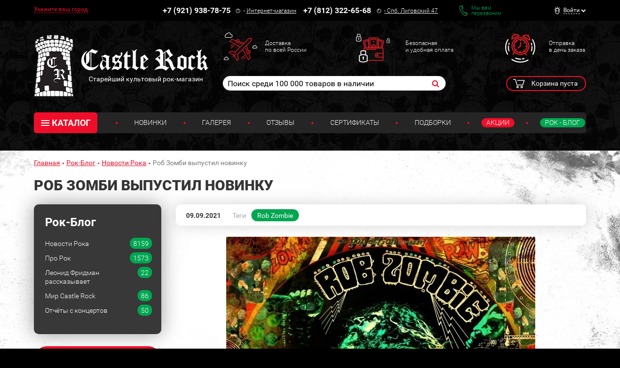

--- FILE ---
content_type: text/html; charset=UTF-8
request_url: https://www.castlerock.ru/rockblog/novosti-roka/rob-zombi-vypustil-novinku/
body_size: 25005
content:
<!DOCTYPE html>

<!--[if lt IE 8]>
<html class="no-js lt-ie10 lt-ie9 lt-ie8" lang="ru"><![endif]-->
<!--[if IE 8]>
<html class="no-js lt-ie10 lt-ie9" lang="ru"><![endif]-->
<!--[if IE 9]>
<html class="no-js lt-ie10" lang="ru"><![endif]-->
<!--[if gt IE 9]><!-->
<html class="no-js" lang="ru"><!--<![endif]-->
<head prefix="og: http://ogp.me/ns#">
	<meta http-equiv="Content-Type" content="text/html; charset=UTF-8" />
<link rel="canonical" href="/rockblog/novosti-roka/rob-zombi-vypustil-novinku/" />
<script type="text/javascript" data-skip-moving="true">var t = window; t.dataLayer = t.dataLayer || []; t.conversionpro_config = t.conversionpro_config || {'ready_ym':'Y','metrika_id':'11792461','ready_ga':'Y','analytics_id':'UA-26956017-1','ready_rt':'N','container_name':'dataLayer','base_currency':'RUB'};</script>
<meta http-equiv="X-UA-Compatible" content="IE=edge" />
<meta name="viewport" content="width=device-width, initial-scale=1" />
<meta name="format-detection" content="telephone=no" />
<meta name="SKYPE_TOOLBAR" content="SKYPE_TOOLBAR_PARSER_COMPATIBLE" />
    <script data-skip-moving="true">!function(e,t,c,o){var n=t[c].className;n=n.replace(/no-js/g,"js"),n+="ontouchstart"in e||void 0!==e.DocumentTouch&&t instanceof DocumentTouch?" touch":" no-touch",t[o]&&t[o]("http://www.w3.org/2000/svg","svg").createSVGRect&&(n+=" svg"),t[c].className=n}(window,document,"documentElement","createElementNS");</script>
<script data-skip-moving="true">(function(w, d, n) {var cl = "bx-core";var ht = d.documentElement;var htc = ht ? ht.className : undefined;if (htc === undefined || htc.indexOf(cl) !== -1){return;}var ua = n.userAgent;if (/(iPad;)|(iPhone;)/i.test(ua)){cl += " bx-ios";}else if (/Windows/i.test(ua)){cl += ' bx-win';}else if (/Macintosh/i.test(ua)){cl += " bx-mac";}else if (/Linux/i.test(ua) && !/Android/i.test(ua)){cl += " bx-linux";}else if (/Android/i.test(ua)){cl += " bx-android";}cl += (/(ipad|iphone|android|mobile|touch)/i.test(ua) ? " bx-touch" : " bx-no-touch");cl += w.devicePixelRatio && w.devicePixelRatio >= 2? " bx-retina": " bx-no-retina";if (/AppleWebKit/.test(ua)){cl += " bx-chrome";}else if (/Opera/.test(ua)){cl += " bx-opera";}else if (/Firefox/.test(ua)){cl += " bx-firefox";}ht.className = htc ? htc + " " + cl : cl;})(window, document, navigator);</script>


<link href="/bitrix/cache/css/s1/main/kernel_main/kernel_main_v1.css?175820581910074" type="text/css"  rel="stylesheet" />
<link href="/bitrix/css/intervolga.privacy/styles.css?17476299322310" type="text/css"  rel="stylesheet" />
<link href="/bitrix/js/intranet/intranet-common.min.css?174762995661199" type="text/css"  rel="stylesheet" />
<link href="/bitrix/js/ui/design-tokens/dist/ui.design-tokens.min.css?175639875123463" type="text/css"  rel="stylesheet" />
<link href="/bitrix/js/ui/fonts/opensans/ui.font.opensans.min.css?17476299602320" type="text/css"  rel="stylesheet" />
<link href="/bitrix/js/main/popup/dist/main.popup.bundle.min.css?175640013328056" type="text/css"  rel="stylesheet" />
<link href="https://fonts.googleapis.com/css?family=Roboto:100,300,400,500,700,900&subset=cyrillic-ext&display=swap" type="text/css"  rel="stylesheet" />
<link href="/bitrix/cache/css/s1/main/page_582f4895ad72fb077ac5744f989a84f6/page_582f4895ad72fb077ac5744f989a84f6_v1.css?17582058331113" type="text/css"  rel="stylesheet" />
<link href="/bitrix/cache/css/s1/main/template_719f54156e532a245cb432e408cf6217/template_719f54156e532a245cb432e408cf6217_v1.css?1762419719526012" type="text/css"  data-template-style="true" rel="stylesheet" />
<script type='text/javascript' data-skip-moving='true'>window['recaptchaOptions']={'size':'normal','theme':'light','type':'image','lang':'ru','key':'6LdtDiIUAAAAAEa3Fyo1q_JQHuuTbyHJXlx9i17F'};</script>
<script type="text/javascript" data-skip-moving="true">!function(e,a,r,t,n){function c(r){var t=a.getElementById(r);t&&(t.className.indexOf("g-recaptcha")<0||t.children.length||grecaptcha.render(r,{sitekey:e[n].key+"",theme:e[n].theme+"",size:e[n].size+"",type:e[n].type+""}))}if(!e[n]||!e[n].key)throw new Error("intervolga.recaptcha options not found");e.onRecaptchaSdkLoaded=function(){e[t].args=e[t].args||[];for(var a=0;a<e[t].args.length;a++){var r=e[t].args[a][0];c(r)}e[t]=function(e){c(e)}},e[t]=e[t]||function(){e[t].args=e[t].args||[],e[t].args.push(arguments);var c="recaptchaApiLoader";if(!a.getElementById(c)){var o=a.createElement(r);o.id=c,o.async=!0,o.src="//www.google.com/recaptcha/api.js?hl="+e[n].lang+"&onload=onRecaptchaSdkLoaded&render=explicit",a.head.appendChild(o)}}}(window,document,"script","renderRecaptchaById","recaptchaOptions");</script>




<script type="extension/settings" data-extension="main.date">{"formats":{"FORMAT_DATE":"DD.MM.YYYY","FORMAT_DATETIME":"DD.MM.YYYY HH:MI:SS","SHORT_DATE_FORMAT":"n\/j\/Y","MEDIUM_DATE_FORMAT":"M j, Y","LONG_DATE_FORMAT":"F j, Y","DAY_MONTH_FORMAT":"M j","DAY_SHORT_MONTH_FORMAT":"M j","SHORT_DAY_OF_WEEK_MONTH_FORMAT":"D, F j","SHORT_DAY_OF_WEEK_SHORT_MONTH_FORMAT":"D, M j","DAY_OF_WEEK_MONTH_FORMAT":"l, F j","FULL_DATE_FORMAT":"l, F j, Y","SHORT_TIME_FORMAT":"H:i","LONG_TIME_FORMAT":"H:i:s"}}</script>
<!--[if lt IE 9]><script data-skip-moving="true" src="/local/templates/main/bower_components/html5shiv/html5shiv-respond.min.js?17476301767757"></script><![endif]-->
<script data-skip-moving="true">(function(){'use strict';var f,g=[];function l(a){g.push(a);1==g.length&&f()}function m(){for(;g.length;)g[0](),g.shift()}f=function(){setTimeout(m)};function n(a){this.a=p;this.b=void 0;this.f=[];var b=this;try{a(function(a){q(b,a)},function(a){r(b,a)})}catch(c){r(b,c)}}var p=2;function t(a){return new n(function(b,c){c(a)})}function u(a){return new n(function(b){b(a)})}function q(a,b){if(a.a==p){if(b==a)throw new TypeError;var c=!1;try{var d=b&&b.then;if(null!=b&&"object"==typeof b&&"function"==typeof d){d.call(b,function(b){c||q(a,b);c=!0},function(b){c||r(a,b);c=!0});return}}catch(e){c||r(a,e);return}a.a=0;a.b=b;v(a)}}
function r(a,b){if(a.a==p){if(b==a)throw new TypeError;a.a=1;a.b=b;v(a)}}function v(a){l(function(){if(a.a!=p)for(;a.f.length;){var b=a.f.shift(),c=b[0],d=b[1],e=b[2],b=b[3];try{0==a.a?"function"==typeof c?e(c.call(void 0,a.b)):e(a.b):1==a.a&&("function"==typeof d?e(d.call(void 0,a.b)):b(a.b))}catch(h){b(h)}}})}n.prototype.g=function(a){return this.c(void 0,a)};n.prototype.c=function(a,b){var c=this;return new n(function(d,e){c.f.push([a,b,d,e]);v(c)})};
function w(a){return new n(function(b,c){function d(c){return function(d){h[c]=d;e+=1;e==a.length&&b(h)}}var e=0,h=[];0==a.length&&b(h);for(var k=0;k<a.length;k+=1)u(a[k]).c(d(k),c)})}function x(a){return new n(function(b,c){for(var d=0;d<a.length;d+=1)u(a[d]).c(b,c)})};window.Promise||(window.Promise=n,window.Promise.resolve=u,window.Promise.reject=t,window.Promise.race=x,window.Promise.all=w,window.Promise.prototype.then=n.prototype.c,window.Promise.prototype["catch"]=n.prototype.g);}());

(function(){function l(a,b){document.addEventListener?a.addEventListener("scroll",b,!1):a.attachEvent("scroll",b)}function m(a){document.body?a():document.addEventListener?document.addEventListener("DOMContentLoaded",function c(){document.removeEventListener("DOMContentLoaded",c);a()}):document.attachEvent("onreadystatechange",function k(){if("interactive"==document.readyState||"complete"==document.readyState)document.detachEvent("onreadystatechange",k),a()})};function r(a){this.a=document.createElement("div");this.a.setAttribute("aria-hidden","true");this.a.appendChild(document.createTextNode(a));this.b=document.createElement("span");this.c=document.createElement("span");this.h=document.createElement("span");this.f=document.createElement("span");this.g=-1;this.b.style.cssText="max-width:none;display:inline-block;position:absolute;height:100%;width:100%;overflow:scroll;font-size:16px;";this.c.style.cssText="max-width:none;display:inline-block;position:absolute;height:100%;width:100%;overflow:scroll;font-size:16px;";
this.f.style.cssText="max-width:none;display:inline-block;position:absolute;height:100%;width:100%;overflow:scroll;font-size:16px;";this.h.style.cssText="display:inline-block;width:200%;height:200%;font-size:16px;max-width:none;";this.b.appendChild(this.h);this.c.appendChild(this.f);this.a.appendChild(this.b);this.a.appendChild(this.c)}
function x(a,b){a.a.style.cssText="max-width:none;min-width:20px;min-height:20px;display:inline-block;overflow:hidden;position:absolute;width:auto;margin:0;padding:0;top:-999px;left:-999px;white-space:nowrap;font:"+b+";"}function y(a){var b=a.a.offsetWidth,c=b+100;a.f.style.width=c+"px";a.c.scrollLeft=c;a.b.scrollLeft=a.b.scrollWidth+100;return a.g!==b?(a.g=b,!0):!1}function z(a,b){function c(){var a=k;y(a)&&null!==a.a.parentNode&&b(a.g)}var k=a;l(a.b,c);l(a.c,c);y(a)};function A(a,b){var c=b||{};this.family=a;this.style=c.style||"normal";this.weight=c.weight||"normal";this.stretch=c.stretch||"normal"}var B=null,D=null,E=null;function H(){if(null===D){var a=document.createElement("div");try{a.style.font="condensed 100px sans-serif"}catch(b){}D=""!==a.style.font}return D}function I(a,b){return[a.style,a.weight,H()?a.stretch:"","100px",b].join(" ")}
A.prototype.load=function(a,b){var c=this,k=a||"BESbswy",q=0,C=b||3E3,F=(new Date).getTime();return new Promise(function(a,b){null===E&&(E=!!document.fonts);if(E){var J=new Promise(function(a,b){function e(){(new Date).getTime()-F>=C?b():document.fonts.load(I(c,'"'+c.family+'"'),k).then(function(c){1<=c.length?a():setTimeout(e,25)},function(){b()})}e()}),K=new Promise(function(a,c){q=setTimeout(c,C)});Promise.race([K,J]).then(function(){clearTimeout(q);a(c)},function(){b(c)})}else m(function(){function t(){var b;
if(b=-1!=f&&-1!=g||-1!=f&&-1!=h||-1!=g&&-1!=h)(b=f!=g&&f!=h&&g!=h)||(null===B&&(b=/AppleWebKit\/([0-9]+)(?:\.([0-9]+))/.exec(window.navigator.userAgent),B=!!b&&(536>parseInt(b[1],10)||536===parseInt(b[1],10)&&11>=parseInt(b[2],10))),b=B&&(f==u&&g==u&&h==u||f==v&&g==v&&h==v||f==w&&g==w&&h==w)),b=!b;b&&(null!==d.parentNode&&d.parentNode.removeChild(d),clearTimeout(q),a(c))}function G(){if((new Date).getTime()-F>=C)null!==d.parentNode&&d.parentNode.removeChild(d),b(c);else{var a=document.hidden;if(!0===
a||void 0===a)f=e.a.offsetWidth,g=n.a.offsetWidth,h=p.a.offsetWidth,t();q=setTimeout(G,50)}}var e=new r(k),n=new r(k),p=new r(k),f=-1,g=-1,h=-1,u=-1,v=-1,w=-1,d=document.createElement("div");d.dir="ltr";x(e,I(c,"sans-serif"));x(n,I(c,"serif"));x(p,I(c,"monospace"));d.appendChild(e.a);d.appendChild(n.a);d.appendChild(p.a);document.body.appendChild(d);u=e.a.offsetWidth;v=n.a.offsetWidth;w=p.a.offsetWidth;G();z(e,function(a){f=a;t()});x(e,I(c,'"'+c.family+'",sans-serif'));z(n,function(a){g=a;t()});x(n,
I(c,'"'+c.family+'",serif'));z(p,function(a){h=a;t()});x(p,I(c,'"'+c.family+'",monospace'))})})};"undefined"!==typeof module?module.exports=A:(window.FontFaceObserver=A,window.FontFaceObserver.prototype.load=A.prototype.load);}());
</script>
<script data-skip-moving="true">!function(){"use strict";var a=new FontFaceObserver("FontAwesome");a.load("&#xf024;").then(function(){document.documentElement.className+=" fa-font-loaded"},function(){document.documentElement.className+=" fa-font-loaded"})}();</script>
<script data-skip-moving="true">!function(){"use strict";for(var a=[],b=[],c=0;c<a.length;c++){var d=a[c];d[1]=d[1]||{},d[2]=d[2]||null,d[3]=d[3]||3e4;var e=new FontFaceObserver(d[0],d[1]);b.push(e.load(d[2],d[3]))}b.length>0&&Promise.all(b).then(function(){document.documentElement.className+=" custom-fonts-loaded"})}();</script>



<meta property="og:type" content="website" />
<meta property="og:url" content="https://www.castlerock.ru/rockblog/novosti-roka/rob-zombi-vypustil-novinku/" />
<meta property="og:title" content="Роб Зомби выпустил новинку" />
<meta property="og:description" content="Это не альбом и не сингл. Это видеоклип." />
<meta property="og:image" content="https://www.castlerock.ru/upload/iblock/5b0/5b0a1f11074bb160547fc15a137d50ab.jpg" />
<meta property="og:image" content="https://www.castlerock.ru/upload/medialibrary/3e6/3e6ca5bc8de0bfa2a9324317eacf9c64.jpg" />
<meta property="og:video" content="https://www.youtube.com/embed/SzsAsoF_Aqs" />
<meta property="og:updated_time" content="2021-09-09T09:30:34+03:00" />
<meta property="og:locale" content="ru_RU" />
<link rel="image_src" href="https://www.castlerock.ru/upload/iblock/5b0/5b0a1f11074bb160547fc15a137d50ab.jpg" />
<link rel="image_src" href="https://www.castlerock.ru/upload/medialibrary/3e6/3e6ca5bc8de0bfa2a9324317eacf9c64.jpg" />



<link rel="apple-touch-icon" sizes="180x180" href="/local/templates/main/favicons/touch-icon-180x180-iphone-6-plus.png?17476301777850">
<link rel="apple-touch-icon" sizes="152x152" href="/local/templates/main/favicons/touch-icon-152x152-ipad-retina.png?17476301777121">
<link rel="apple-touch-icon" sizes="120x120" href="/local/templates/main/favicons/touch-icon-120x120-iphone-retina.png?17476301776475">
<link rel="apple-touch-icon" sizes="76x76" href="/local/templates/main/favicons/touch-icon-76x76-ipad.png?17476301775524">
<link rel="apple-touch-icon" sizes="57x57" href="/local/templates/main/favicons/touch-icon-57x57-iphone.png?17476301775126">
<link rel="shortcut icon" href="/local/templates/main/favicons/favicon-32x32.png?17476301774459">
<link rel="shortcut icon" href="/local/templates/main/favicons/favicon.ico?17476301771150">


	<title>Роб Зомби выпустил новинку</title>
	
	<!-- Yandex.Metrika counter -->
<noscript><div><img src="https://mc.yandex.ru/watch/11792461" style="position:absolute; left:-9999px;" alt="" /></div></noscript>
<!-- /Yandex.Metrika counter (добавлен 30.12.23) -->



<!-- Google tag (gtag.js) -->
<noscript><img src="https://vk.com/rtrg?p=VK-RTRG-254701-HQ2A" style="position:fixed; left:-999px;" alt=""/></noscript></head>
<body>
<div id="panel"></div>
<!--noindex-->
<noscript class="page__noscript">В вашем браузере отключен JavaScript. Многие элементы сайта могут работать
	некорректно.
</noscript>
<!--[if lt IE 8]>
<div class="page__browsehappy">Вы используете <strong>устаревший</strong> браузер. Пожалуйста
	<a rel="nofollow" onclick="window.open(this.href, '_blank');return false;" href="https://browsehappy.com/">
		обновите свой браузер</a> чтобы улучшить взаимодействие с сайтом.
</div>
<![endif]-->
<!--/noindex-->
<!-- Google Tag Manager (noscript) -->
<noscript><iframe src="https://www.googletagmanager.com/ns.html?id=GTM-MTLN568"
                  height="0" width="0" style="display:none;visibility:hidden"></iframe></noscript>
<!-- End Google Tag Manager (noscript) -->
<div class="block block_theme_dark" data-theme="dark">
	<div class="sidebar-flying">
		<button class="sidebar-flying__close" type="button"><i class="fa fa-times" aria-hidden="true"></i></button>
		<div class="phone">
			<div class="phone__numb" onclick="CastleAnalytics.clickPhoneNumber()">
				+7 (921) 938-78-75</div>
			<div class="phone__icon"><span class="fa-stack"><i class="fa fa-circle-thin fa-stack-2x fa-inverse"></i><i
						class="fa fa-exclamation fa-stack-1x fa-inverse"></i></span></div>
			<div class="phone__caption">
				-&nbsp;<a href="/about/contacts/">Интернет-магазин</a></div>
		</div>
		<div class="phone">
			<div class="phone__numb" onclick="CastleAnalytics.clickPhoneNumber()">+7 (812) 322-65-68</div>
			<div class="phone__icon"><span class="fa-stack"><i class="fa fa-circle-thin fa-stack-2x fa-inverse"></i><i
						class="fa fa-exclamation fa-stack-1x fa-inverse"></i></span></div>
			<div class="phone__caption"><a href="#"><a href="/">-&nbsp;<a href="/about/contacts/">Спб. Лиговский 47</a></a></a></div>
		</div>
					<a href="javascript:void(0)" data-href="/rockblog/novosti-roka/rob-zombi-vypustil-novinku/?AJAX_IID=feedback" id="linkfeedback" data-target="#feedback" class="feedback" role="button">
			Мы вам <br/>перезвоним		</a>
	

		
<ul class="ul sidebar-menu mtl">
                        <li class="ul__link"><a class="link" href="/about/delivery/">Доставка</a></li>
                                <li class="ul__link"><a class="link" href="/about/howto/">Оплата</a></li>
                                <li class="ul__link"><a class="link" href="/about/warranty/">Преимущества и Гарантии</a></li>
                                <li class="ul__link"><a class="link" href="/about/exchange-return/">Обмен / Возврат</a></li>
                                <li class="ul__link"><a class="link" href="/about/faq/">Вопрос - Ответ</a></li>
            </ul>	</div>
	<div class="header-top">
		<div class="container">
			<div class="header-line" itemscope itemtype="http://schema.org/Organization">
				<meta itemprop="name" content="Castle Rock">
				<link itemprop="sameAs" href="https://vk.com/castlerockspb" />
<link itemprop="sameAs" href="https://www.facebook.com/groups/1691184774470767/" />				<div class="header-line__item header-line__item_is_btn-side">
					<button class="btn-side" type="button">Контакты</button>
				</div>
				<div class="header-line__item header-line__item_is_city">
					
<div id="enrich-main-NsethyDLFO" class="city dropdown loc_head_location">
	<!--'start_frame_cache_enrich-main-NsethyDLFO'-->			<a class="cur-location city__your" href="#" data-toggle="dropdown">Укажите ваш город</a>
		<input type="hidden" class="cur-location-id" value="">

	<div class="city__block dropdown-menu city-question">
		<div class="city__list">
			<div class="city__title city-question__title">Это ваш город?</div>
			<a id="confirm-btn" class="btn btn-success city-question__btn city-question__btn_yes" role="button" href="#">
				Да			</a>
			<a id="deny-btn" class="btn btn-primary city-question__btn city-question__btn_no" data-toggle="modal"
			   href="javascript:void(0)" role="button">Нет, другой</a>
		</div>
	</div>
			<!--'end_frame_cache_enrich-main-NsethyDLFO'--></div>

<div class="modal modal_city fade loc_head_location" id="city-modal">
	<div class="modal-dialog" data-bem-repaced="modal__dialog">
		<div class="modal-content" data-bem-repaced="modal__content">
			<button class="modal__close" type="button" data-dismiss="modal"></button>
			<div class="modal-body" data-bem-repaced="modal__body">
				<div id="choose-location-form"></div>
			</div>
		</div>
	</div>
</div>				</div>
				<div class="header-line__item header-line__item_is_phone">
					<div class="phone">
						<div class="phone__numb" itemprop="telephone" onclick="CastleAnalytics.clickPhoneNumber()">
							+7 (921) 938-78-75						</div>
						<div class="phone__icon">
							<span class="fa-stack"><i
									class="fa fa-circle-thin fa-stack-2x fa-inverse"></i><i
									class="fa fa-exclamation fa-stack-1x fa-inverse"></i>
							</span>
						</div>
						<div class="phone__caption">
							-&nbsp;<a href="/about/contacts/">Интернет-магазин</a>						</div>
					</div>
				</div>
				<div class="header-line__item header-line__item_is_phone">
					<div class="phone">
						<div class="phone__numb" itemprop="telephone" onclick="CastleAnalytics.clickPhoneNumber()">
							+7 (812) 322-65-68						</div>
						<div class="phone__icon">
							<span class="fa-stack"><i
									class="fa fa-circle-thin fa-stack-2x fa-inverse"></i><i
									class="fa fa-exclamation fa-stack-1x fa-inverse"></i>
							</span>
						</div>
						<div class="phone__caption" itemprop="address">
							<a href="/about/contacts/">-&nbsp;<a href="/about/contacts/">Спб. Лиговский 47</a></a>						</div>
					</div>
				</div>
				<div class="header-line__item header-line__item_is_feedback">
					<a class="feedback" href="javascript:void(0)" onclick="IntervolgaCommon.AjaxComponent.List.call('feedback');">Мы вам <br/>перезвоним</a>
				</div>
				
<div id="header-user-iIj" class="header-line__item header-line__item_is_user">
	<!--'start_frame_cache_header-user-iIj'-->	<div class="dropdown dropdown_user">
					<a class="dropdown__toggle" href="#" data-toggle="dropdown"><span>Войти</span></a>
			<form id="auth_form" method="post" name="system_auth_form6zOYVN"
			      method="post" class="dropdown__block dropdown-menu">

									<input type="hidden" name="backurl" value="/rockblog/novosti-roka/rob-zombi-vypustil-novinku/"/>
												<input type="hidden" name="AUTH_FORM" value="Y"/>
				<input type="hidden" name="TYPE" value="AUTH"/>
				<input type="hidden" name="ajax_key" value="62835f45167b861ac99b2724ee233bf4"/>

				<div class="authorization">
					<div id="auth_title" class="authorization__title">Вход в личный кабинет</div>
					<input name="USER_LOGIN" placeholder="E-mail"
					       value="" class="input form-control authorization__input"
					       type="text"/>

					<input name="USER_PASSWORD" placeholder="Пароль"
					       class="input form-control authorization__input" type="password"/>

					<div class="authorization__wrap-control">
						<input type="submit" name="Login" class="btn btn-primary btn-sm authorization__btn pull-left"
						       data-bem-repaced="btn_color_primary btn_size_xs" role="button"
						       value="Войти"/>

						<div class="checkbox checkbox_custom authorization__checkbox pull-right"><label><input
									class="checkbox__control" type="checkbox" name="USER_REMEMBER"
									value="Y"/><span class="checkbox__input"></span>Запомнить меня</label></div>
					</div>
					<div class="clearfix">
						<a class="link authorization__link pull-left"
						   href="/registration/">Регистрация</a>
						<a class="link authorization__link pull-right"
						   href="/login/?forgot_password=yes">Забыли пароль?</a></div>
				</div>

			</form>
			</div>
	<!--'end_frame_cache_header-user-iIj'--></div>			</div>
		</div>
	</div>
	<div class="container_header-control container">
		<div class="row">
			<div class="col-md-4">
				


            <a
        href="/"         class="logo logo_auto-title"
        >
        <img class="logo__img" src="/upload/dev2fun.imagecompress/webp/medialibrary/a7a/a7a53b88284e50d06da97c25359864cf.webp" alt="Castle Rock">

                                <div class="logo__title">Легендарный рок-магазин с тридцатилетней историей</div>
            </a>
    			</div>
			<div class="col-md-8">
				<div class="advantages hidden-xs">
					<a class="advantages__item advantages__item_icon_plane" href="/about/delivery/">Доставка<br>
по всей России<br></a>					<a class="advantages__item advantages__item_icon_wallet" href="/about/howto/">Безопасная<br>
и удобная оплата<br></a>					<a class="advantages__item advantages__item_icon_clock" href="/about/warranty/">Отправка<br>
в день заказа<br></a>				</div>
				<div class="row">
					<div class="col-lg-8 col-md-7 col-sm-12 col-xs-12 col-md-offset-0">
							<form class="search search_header" action="/search/" id="search">
		<input id="title-search-input" class="search__input" type="text" placeholder="Поиск среди 100 000 товаров в наличии" name="q" value="" maxlength="50" autocomplete="off" />
		<button class="search__btn fa fa-search" name="s" type="submit"></button>
	</form>
					</div>
					<div class="col-sm-2 col-xs-2 col-xs-offset-2 col-sm-offset-2 col-md-offset-0 col-md-1">
						<div id="header-favorite-8k8aZSkGQI">
	<!--'start_frame_cache_header-favorite-8k8aZSkGQI'-->					<!--'end_frame_cache_header-favorite-8k8aZSkGQI'--></div>					</div>
					<div class="col-lg-3 col-md-4 col-sm-8 col-xs-8">
						<div id="bx_basketFKauiI" class="cart dropdown"><!--'start_frame_cache_bx_basketFKauiI'-->
			<span class="cart__btn" type="button" data-toggle="dropdown">
			Корзина пуста
		</span>
	<!--'end_frame_cache_bx_basketFKauiI'--></div>
<div id="bx_basket_items-Oxh3EptDpA">
	<!--'start_frame_cache_bx_basket_items-Oxh3EptDpA'-->		<!--'end_frame_cache_bx_basket_items-Oxh3EptDpA'--></div><div id="header-favorite-5623zQyX0r">
	<!--'start_frame_cache_header-favorite-5623zQyX0r'-->					<!--'end_frame_cache_header-favorite-5623zQyX0r'--></div>						<a class="btn-search visible-xs-inline-block visible-sm-inline-block" href="#">
							<i class="fa fa-search" aria-hidden="true"></i>
						</a>
					</div>
				</div>
			</div>
		</div>
		<div class="menu">
			<button class="menu__btn-menu" data-toggle="collapse" data-target="#menu">
				<span class="icon-bar">
					<span class="icon-bar__item"></span>
				</span>меню
			</button>
			
		<div class="menu__tablet-list">
								<a class="link menu__tablet-item" href="/novelty/">Новинки</a>
							<div class="menu__point menu__point_tablet"></div>
											<a class="link menu__tablet-item" href="/merch/">Подборки</a>
							<div class="menu__point menu__point_tablet"></div>
											<a class="link menu__tablet-item menu__tablet-item_green" href="/rockblog/">Рок - Блог</a>
						</div>
			<div class="menu__list collapse" id="menu">
				<div class="menu__list-item">
						<div class="catalog dropdown">
		<button class="catalog__btn" type="button" data-toggle="dropdown"><span class="icon-bar"><span
					class="icon-bar__item"></span></span>КАТАЛОГ
		</button>
		<div class="catalog__block dropdown-menu">
			<ul class="catalog__list">
								
				
			
						<li class="catalog__item"><a class="catalog__link" href="/catalog/obuv/">Обувь</a>
				<ul class="catalog__submenu">
					
					
										
				
			
			
											<li class="catalog__subitem "><a class="catalog__sublink" href="/catalog/obuv/muzhskaya_obuv/">Мужская обувь</a></li>
					
										
				
			
			
					
										
				
			
			
					
										
				
			
			
					
										
				
			
			
					
										
				
			
			
					
										
				
			
			
					
										
				
			
			
											<li class="catalog__subitem "><a class="catalog__sublink" href="/catalog/obuv/zhenskaya_obuv/">Женская обувь</a></li>
					
										
				
			
			
					
										
				
			
			
					
										
				
			
			
					
										
				
			
			
					
										
				
			
			
					
										
				
			
			
					
										
							</ul>
			</li>
			
			
						<li class="catalog__item"><a class="catalog__link" href="/catalog/odezhda/">Одежда</a>
				<ul class="catalog__submenu">
					
					
										
				
			
			
											<li class="catalog__subitem "><a class="catalog__sublink" href="/catalog/odezhda/zhilety/">Жилеты</a></li>
					
										
				
			
			
					
										
				
			
			
					
										
				
			
			
											<li class="catalog__subitem "><a class="catalog__sublink" href="/catalog/odezhda/bryuki/">Брюки</a></li>
					
										
				
			
			
					
										
				
			
			
					
										
				
			
			
					
										
				
			
			
					
										
				
			
			
					
										
				
			
			
					
										
				
			
			
											<li class="catalog__subitem "><a class="catalog__sublink" href="/catalog/odezhda/rubashki_bluzy_pidzhaki/">Рубашки, блузы, пиджаки</a></li>
					
										
				
			
			
					
										
				
			
			
					
										
				
			
			
					
										
				
			
			
					
										
				
			
			
											<li class="catalog__subitem "><a class="catalog__sublink" href="/catalog/odezhda/korsety/">Корсеты</a></li>
					
										
				
			
			
											<li class="catalog__subitem catalog__subitem_primary"><a class="catalog__sublink" href="/catalog/odezhda/kurtki/">Куртки</a></li>
					
										
				
			
			
					
										
				
			
			
					
										
				
			
			
					
										
				
			
			
					
										
				
			
			
											<li class="catalog__subitem "><a class="catalog__sublink" href="/catalog/odezhda/mayki/">Майки</a></li>
					
										
				
			
			
											<li class="catalog__subitem "><a class="catalog__sublink" href="/catalog/odezhda/platya_tuniki/">Платья, Туники</a></li>
					
										
				
			
			
					
										
				
			
			
					
										
				
			
			
					
										
				
			
			
											<li class="catalog__subitem "><a class="catalog__sublink" href="/catalog/odezhda/plashchi/">Плащи</a></li>
					
										
				
			
			
											<li class="catalog__subitem catalog__subitem_primary"><a class="catalog__sublink" href="/catalog/odezhda/tolstovki/">Толстовки</a></li>
					
										
				
			
			
					
										
				
			
			
					
										
				
			
			
					
										
				
			
			
					
										
				
			
			
											<li class="catalog__subitem "><a class="catalog__sublink" href="/catalog/odezhda/shorty/">Шорты</a></li>
					
										
				
			
			
											<li class="catalog__subitem catalog__subitem_primary"><a class="catalog__sublink" href="/catalog/odezhda/futbolki/">Футболки</a></li>
					
										
				
			
			
					
										
				
			
			
					
										
				
			
			
					
										
				
			
			
											<li class="catalog__subitem "><a class="catalog__sublink" href="/catalog/odezhda/yubki/">Юбки</a></li>
					
										
				
			
			
											<li class="catalog__subitem "><a class="catalog__sublink" href="/catalog/odezhda/noski_chulki/">Носки, Чулки</a></li>
					
										
				
			
			
					
										
				
			
			
					
										
							</ul>
			</li>
			
			
						<li class="catalog__item"><a class="catalog__link" href="/catalog/aksessuary/">Аксессуары</a>
				<ul class="catalog__submenu">
					
					
										
				
			
			
											<li class="catalog__subitem "><a class="catalog__sublink" href="/catalog/aksessuary/galstuki_bolo/">Галстуки, Боло</a></li>
					
										
				
			
			
					
										
				
			
			
					
										
				
			
			
					
										
				
			
			
											<li class="catalog__subitem "><a class="catalog__sublink" href="/catalog/aksessuary/zerkala/">Зеркала</a></li>
					
										
				
			
			
					
										
				
			
			
					
										
				
			
			
											<li class="catalog__subitem catalog__subitem_primary"><a class="catalog__sublink" href="/catalog/aksessuary/nashivki/">Нашивки</a></li>
					
										
				
			
			
					
										
				
			
			
					
										
				
			
			
					
										
				
			
			
											<li class="catalog__subitem "><a class="catalog__sublink" href="/catalog/aksessuary/tatu_rukava/">Тату-рукава</a></li>
					
										
				
			
			
											<li class="catalog__subitem "><a class="catalog__sublink" href="/catalog/aksessuary/khvosty/">Хвосты</a></li>
					
										
				
			
			
											<li class="catalog__subitem "><a class="catalog__sublink" href="/catalog/aksessuary/tsepi_karabiny/">Цепи, Карабины</a></li>
					
										
				
			
			
											<li class="catalog__subitem catalog__subitem_primary"><a class="catalog__sublink" href="/catalog/aksessuary/napulsniki_fenechki/">Напульсники, Фенечки</a></li>
					
										
				
			
			
					
										
				
			
			
					
										
				
			
			
					
										
				
			
			
					
										
				
			
			
					
										
				
			
			
					
										
				
			
			
											<li class="catalog__subitem "><a class="catalog__sublink" href="/catalog/aksessuary/braslety/">Браслеты</a></li>
					
										
				
			
			
					
										
				
			
			
					
										
				
			
			
					
										
				
			
			
					
										
				
			
			
					
										
				
			
			
					
										
				
			
			
					
										
				
			
			
					
										
				
			
			
					
										
				
			
			
											<li class="catalog__subitem "><a class="catalog__sublink" href="/catalog/aksessuary/chetki/">Четки</a></li>
					
										
				
			
			
											<li class="catalog__subitem "><a class="catalog__sublink" href="/catalog/aksessuary/chasy_karmannye/">Часы карманные</a></li>
					
										
				
			
			
											<li class="catalog__subitem "><a class="catalog__sublink" href="/catalog/aksessuary/osheyniki/">Ошейники</a></li>
					
										
				
			
			
											<li class="catalog__subitem "><a class="catalog__sublink" href="/catalog/aksessuary/pryazhki/">Пряжки</a></li>
					
										
				
			
			
											<li class="catalog__subitem "><a class="catalog__sublink" href="/catalog/aksessuary/remni/">Ремни</a></li>
					
										
				
			
			
					
										
				
			
			
					
										
				
			
			
					
										
				
			
			
					
										
				
			
			
					
										
				
			
			
											<li class="catalog__subitem "><a class="catalog__sublink" href="/catalog/aksessuary/furnitura/">Фурнитура</a></li>
					
										
				
			
			
											<li class="catalog__subitem "><a class="catalog__sublink" href="/catalog/aksessuary/shnurki/">Шнурки</a></li>
					
										
				
			
			
											<li class="catalog__subitem "><a class="catalog__sublink" href="/catalog/aksessuary/koshelki/">Кошельки</a></li>
					
										
				
			
			
					
										
				
			
			
					
										
				
			
			
					
										
				
			
			
											<li class="catalog__subitem "><a class="catalog__sublink" href="/catalog/aksessuary/podtyazhki_i_portupei/">Подтяжки и портупеи</a></li>
					
										
				
			
			
											<li class="catalog__subitem "><a class="catalog__sublink" href="/catalog/aksessuary/perchatki/">Перчатки</a></li>
					
										
				
			
			
					
										
				
			
			
					
										
				
			
			
											<li class="catalog__subitem "><a class="catalog__sublink" href="/catalog/aksessuary/trosti/">Трости</a></li>
					
										
				
			
			
											<li class="catalog__subitem "><a class="catalog__sublink" href="/catalog/aksessuary/pleti/">Плети</a></li>
					
										
				
			
			
											<li class="catalog__subitem "><a class="catalog__sublink" href="/catalog/aksessuary/sharfy/">Шарфы</a></li>
					
										
				
			
			
					
										
				
			
			
											<li class="catalog__subitem "><a class="catalog__sublink" href="/catalog/aksessuary/chasy_naruchnye/">Часы наручные</a></li>
					
										
				
			
			
											<li class="catalog__subitem "><a class="catalog__sublink" href="/catalog/aksessuary/zaponki_i_pugovitsy/">Запонки и пуговицы</a></li>
					
										
				
			
			
					
										
				
			
			
					
										
				
			
			
											<li class="catalog__subitem "><a class="catalog__sublink" href="/catalog/aksessuary/zonty/">Зонты</a></li>
					
										
				
			
			
											<li class="catalog__subitem "><a class="catalog__sublink" href="/catalog/aksessuary/ochki/">Очки</a></li>
					
										
				
			
			
											<li class="catalog__subitem "><a class="catalog__sublink" href="/catalog/aksessuary/bulavki/">Булавки</a></li>
					
										
							</ul>
			</li>
			
			
						<li class="catalog__item"><a class="catalog__link" href="/catalog/golovnye_ubory/">Головные уборы</a>
				<ul class="catalog__submenu">
					
					
										
				
			
			
											<li class="catalog__subitem catalog__subitem_primary"><a class="catalog__sublink" href="/catalog/golovnye_ubory/bandany/">Банданы</a></li>
					
										
				
			
			
											<li class="catalog__subitem "><a class="catalog__sublink" href="/catalog/golovnye_ubory/beysbolki/">Бейсболки</a></li>
					
										
				
			
			
											<li class="catalog__subitem "><a class="catalog__sublink" href="/catalog/golovnye_ubory/shapki/">Шапки</a></li>
					
										
				
			
			
											<li class="catalog__subitem "><a class="catalog__sublink" href="/catalog/golovnye_ubory/shlyapy/">Шляпы</a></li>
					
										
				
			
			
											<li class="catalog__subitem "><a class="catalog__sublink" href="/catalog/golovnye_ubory/arafatki/">Арафатки</a></li>
					
										
				
			
			
											<li class="catalog__subitem "><a class="catalog__sublink" href="/catalog/golovnye_ubory/maski_1/">Маски</a></li>
					
										
				
			
			
											<li class="catalog__subitem "><a class="catalog__sublink" href="/catalog/golovnye_ubory/balaklavy/">Балаклавы</a></li>
					
										
							</ul>
			</li>
			
			
						<li class="catalog__item"><a class="catalog__link" href="/catalog/muzykalnye_instrumenty/">Музыкальные инструменты</a>
				<ul class="catalog__submenu">
					
					
										
				
			
			
											<li class="catalog__subitem "><a class="catalog__sublink" href="/catalog/muzykalnye_instrumenty/aksessuary_1/">Аксессуары</a></li>
					
										
				
			
			
					
										
				
			
			
					
										
				
			
			
					
										
				
			
			
					
										
				
			
			
					
										
				
			
			
					
										
				
			
			
					
										
				
			
			
					
										
				
			
			
					
										
				
			
			
					
										
				
			
			
					
										
				
			
			
					
										
				
			
			
					
										
				
			
			
					
										
				
			
			
					
										
				
			
			
					
										
				
			
			
											<li class="catalog__subitem "><a class="catalog__sublink" href="/catalog/muzykalnye_instrumenty/gitary/">Гитары</a></li>
					
										
				
			
			
					
										
				
			
			
					
										
				
			
			
					
										
				
			
			
					
										
				
			
			
					
										
				
			
			
											<li class="catalog__subitem "><a class="catalog__sublink" href="/catalog/muzykalnye_instrumenty/garmoshki/">Гармошки</a></li>
					
										
				
			
			
											<li class="catalog__subitem "><a class="catalog__sublink" href="/catalog/muzykalnye_instrumenty/kombiki/">Комбики</a></li>
					
										
				
			
			
											<li class="catalog__subitem "><a class="catalog__sublink" href="/catalog/muzykalnye_instrumenty/mediatory/">Медиаторы</a></li>
					
										
				
			
			
											<li class="catalog__subitem "><a class="catalog__sublink" href="/catalog/muzykalnye_instrumenty/struny/">Струны</a></li>
					
										
				
			
			
					
										
				
			
			
					
										
				
			
			
					
										
				
			
			
					
										
				
			
			
					
										
				
			
			
					
										
				
			
			
											<li class="catalog__subitem "><a class="catalog__sublink" href="/catalog/muzykalnye_instrumenty/chekhly/">Чехлы</a></li>
					
										
				
			
			
					
										
				
			
			
					
										
				
			
			
					
										
				
			
			
					
										
				
			
			
					
										
				
			
			
											<li class="catalog__subitem "><a class="catalog__sublink" href="/catalog/muzykalnye_instrumenty/pedy_trenirovochnye/">Пэды тренировочные</a></li>
					
										
				
			
			
											<li class="catalog__subitem "><a class="catalog__sublink" href="/catalog/muzykalnye_instrumenty/naushniki/">Наушники</a></li>
					
										
							</ul>
			</li>
			
			
						<li class="catalog__item"><a class="catalog__link" href="/catalog/detskiy_mir/">Детский мир</a>
				<ul class="catalog__submenu">
					
					
										
				
			
			
											<li class="catalog__subitem "><a class="catalog__sublink" href="/catalog/detskiy_mir/futbolki_detskie/">Футболки детские</a></li>
					
										
				
			
			
											<li class="catalog__subitem "><a class="catalog__sublink" href="/catalog/detskiy_mir/tolstovki_detskie/">Толстовки детские</a></li>
					
										
				
			
			
											<li class="catalog__subitem "><a class="catalog__sublink" href="/catalog/detskiy_mir/bodi_detskie/">Боди детские</a></li>
					
										
				
			
			
											<li class="catalog__subitem "><a class="catalog__sublink" href="/catalog/detskiy_mir/platya_detskie/">Платья детские</a></li>
					
										
				
			
			
											<li class="catalog__subitem "><a class="catalog__sublink" href="/catalog/detskiy_mir/slyunyavchiki_nagrudniki/">Слюнявчики, нагрудники</a></li>
					
										
				
			
			
											<li class="catalog__subitem "><a class="catalog__sublink" href="/catalog/detskiy_mir/nosochki_detskie/">Носочки детские</a></li>
					
										
				
			
			
											<li class="catalog__subitem "><a class="catalog__sublink" href="/catalog/detskiy_mir/kurtochki_detskie/">Курточки детские</a></li>
					
										
				
			
			
											<li class="catalog__subitem "><a class="catalog__sublink" href="/catalog/detskiy_mir/shapki_detskie/">Шапки детские</a></li>
					
										
				
			
			
											<li class="catalog__subitem "><a class="catalog__sublink" href="/catalog/detskiy_mir/tovary_dlya_novorozhdennykh/">Товары для новорожденных</a></li>
					
										
				
			
			
											<li class="catalog__subitem "><a class="catalog__sublink" href="/catalog/detskiy_mir/perchatki_detskie/">Перчатки детские</a></li>
					
										
							</ul>
			</li>
			
			
						<li class="catalog__item"><a class="catalog__link" href="/catalog/pechatnaya_produktsiya/">Печатная продукция</a>
				<ul class="catalog__submenu">
					
					
										
				
			
			
											<li class="catalog__subitem catalog__subitem_primary"><a class="catalog__sublink" href="/catalog/pechatnaya_produktsiya/tetradi_dnevniki/">Тетради, дневники</a></li>
					
										
				
			
			
					
										
				
			
			
					
										
				
			
			
											<li class="catalog__subitem "><a class="catalog__sublink" href="/catalog/pechatnaya_produktsiya/bloknoty_i_ruchki/">Блокноты и ручки</a></li>
					
										
				
			
			
					
										
				
			
			
					
										
				
			
			
											<li class="catalog__subitem "><a class="catalog__sublink" href="/catalog/pechatnaya_produktsiya/plakaty_postery_zhurnaly/">Плакаты, Постеры. Журналы</a></li>
					
										
				
			
			
					
										
				
			
			
					
										
				
			
			
											<li class="catalog__subitem catalog__subitem_primary"><a class="catalog__sublink" href="/catalog/pechatnaya_produktsiya/nakleyki/">Наклейки</a></li>
					
										
				
			
			
											<li class="catalog__subitem "><a class="catalog__sublink" href="/catalog/pechatnaya_produktsiya/knigi/">Книги</a></li>
					
										
				
			
			
											<li class="catalog__subitem "><a class="catalog__sublink" href="/catalog/pechatnaya_produktsiya/sertifikaty/">Сертификаты</a></li>
					
										
				
			
			
											<li class="catalog__subitem "><a class="catalog__sublink" href="/catalog/pechatnaya_produktsiya/kalendari/">Календари</a></li>
					
										
				
			
			
											<li class="catalog__subitem "><a class="catalog__sublink" href="/catalog/pechatnaya_produktsiya/otkrytki/">Открытки</a></li>
					
										
							</ul>
			</li>
			
			
						<li class="catalog__item"><a class="catalog__link" href="/catalog/suveniry/">Сувениры</a>
				<ul class="catalog__submenu">
					
					
										
				
			
			
											<li class="catalog__subitem catalog__subitem_primary"><a class="catalog__sublink" href="/catalog/suveniry/kruzhki/">Кружки</a></li>
					
										
				
			
			
					
										
				
			
			
					
										
				
			
			
					
										
				
			
			
					
										
				
			
			
					
										
				
			
			
											<li class="catalog__subitem "><a class="catalog__sublink" href="/catalog/suveniry/breloki/">Брелоки</a></li>
					
										
				
			
			
					
										
				
			
			
					
										
				
			
			
											<li class="catalog__subitem catalog__subitem_primary"><a class="catalog__sublink" href="/catalog/suveniry/oblozhki_dlya_dokumentov/">Обложки для документов</a></li>
					
										
				
			
			
					
										
				
			
			
					
										
				
			
			
					
										
				
			
			
											<li class="catalog__subitem catalog__subitem_primary"><a class="catalog__sublink" href="/catalog/suveniry/magnity/">Магниты</a></li>
					
										
				
			
			
											<li class="catalog__subitem "><a class="catalog__sublink" href="/catalog/suveniry/kovriki_dlya_myshi/">Коврики для мыши</a></li>
					
										
				
			
			
											<li class="catalog__subitem "><a class="catalog__sublink" href="/catalog/suveniry/zazhigalki/">Зажигалки</a></li>
					
										
				
			
			
					
										
				
			
			
					
										
				
			
			
											<li class="catalog__subitem catalog__subitem_primary"><a class="catalog__sublink" href="/catalog/suveniry/flagi/">Флаги</a></li>
					
										
				
			
			
											<li class="catalog__subitem catalog__subitem_primary"><a class="catalog__sublink" href="/catalog/suveniry/znachki/">Значки</a></li>
					
										
				
			
			
					
										
				
			
			
					
										
				
			
			
					
										
				
			
			
					
										
				
			
			
					
										
				
			
			
											<li class="catalog__subitem "><a class="catalog__sublink" href="/catalog/suveniry/zhetony/">Жетоны</a></li>
					
										
				
			
			
											<li class="catalog__subitem "><a class="catalog__sublink" href="/catalog/suveniry/igry/">Игры</a></li>
					
										
				
			
			
					
										
				
			
			
					
										
				
			
			
					
										
				
			
			
											<li class="catalog__subitem "><a class="catalog__sublink" href="/catalog/suveniry/flyagi/">Фляги</a></li>
					
										
				
			
			
											<li class="catalog__subitem "><a class="catalog__sublink" href="/catalog/suveniry/portsigary/">Портсигары</a></li>
					
										
				
			
			
											<li class="catalog__subitem "><a class="catalog__sublink" href="/catalog/suveniry/otkryvalki/">Открывалки</a></li>
					
										
				
			
			
											<li class="catalog__subitem "><a class="catalog__sublink" href="/catalog/suveniry/monety/">Монеты</a></li>
					
										
				
			
			
											<li class="catalog__subitem "><a class="catalog__sublink" href="/catalog/suveniry/futbolki_suvenirnye/">Футболки сувенирные</a></li>
					
										
				
			
			
											<li class="catalog__subitem "><a class="catalog__sublink" href="/catalog/suveniry/chekhly_na_telefony_1/">Чехлы на телефоны</a></li>
					
										
				
			
			
											<li class="catalog__subitem "><a class="catalog__sublink" href="/catalog/suveniry/mylo/">Мыло</a></li>
					
										
				
			
			
											<li class="catalog__subitem "><a class="catalog__sublink" href="/catalog/suveniry/pepelnitsy/">Пепельницы</a></li>
					
										
				
			
			
											<li class="catalog__subitem "><a class="catalog__sublink" href="/catalog/suveniry/chekhly_na_banku/">Чехлы на банку</a></li>
					
										
				
			
			
											<li class="catalog__subitem "><a class="catalog__sublink" href="/catalog/suveniry/matreshki/">Матрешки</a></li>
					
										
							</ul>
			</li>
			
			
						<li class="catalog__item"><a class="catalog__link" href="/catalog/sumki/">Сумки</a>
				<ul class="catalog__submenu">
					
					
										
				
			
			
											<li class="catalog__subitem "><a class="catalog__sublink" href="/catalog/sumki/penaly/">Пеналы</a></li>
					
										
				
			
			
											<li class="catalog__subitem "><a class="catalog__sublink" href="/catalog/sumki/torby/">Торбы</a></li>
					
										
				
			
			
											<li class="catalog__subitem "><a class="catalog__sublink" href="/catalog/sumki/sumki_1/">Сумки</a></li>
					
										
				
			
			
					
										
				
			
			
					
										
				
			
			
					
										
				
			
			
					
										
				
			
			
					
										
				
			
			
					
										
				
			
			
					
										
				
			
			
					
										
				
			
			
					
										
				
			
			
											<li class="catalog__subitem catalog__subitem_primary"><a class="catalog__sublink" href="/catalog/sumki/ryukzaki/">Рюкзаки</a></li>
					
										
				
			
			
					
										
				
			
			
					
										
				
			
			
					
										
				
			
			
					
										
				
			
			
					
										
				
			
			
					
										
				
			
			
					
										
				
			
			
											<li class="catalog__subitem "><a class="catalog__sublink" href="/catalog/sumki/podarochnaya_upakovka/">Подарочная упаковка</a></li>
					
										
				
			
			
					
										
				
			
			
					
										
				
			
			
					
										
							</ul>
			</li>
			
			
						<li class="catalog__item"><a class="catalog__link" href="/catalog/ukrasheniya/">Украшения</a>
				<ul class="catalog__submenu">
					
					
										
				
			
			
											<li class="catalog__subitem catalog__subitem_primary"><a class="catalog__sublink" href="/catalog/ukrasheniya/podvesy_kulony/">Подвесы, Кулоны</a></li>
					
										
				
			
			
					
										
				
			
			
					
										
				
			
			
					
										
				
			
			
					
										
				
			
			
					
										
				
			
			
					
										
				
			
			
					
										
				
			
			
					
										
				
			
			
					
										
				
			
			
					
										
				
			
			
											<li class="catalog__subitem catalog__subitem_primary"><a class="catalog__sublink" href="/catalog/ukrasheniya/koltsa/">Кольца</a></li>
					
										
				
			
			
					
										
				
			
			
					
										
				
			
			
					
										
				
			
			
					
										
				
			
			
					
										
				
			
			
					
										
				
			
			
					
										
				
			
			
					
										
				
			
			
					
										
				
			
			
											<li class="catalog__subitem "><a class="catalog__sublink" href="/catalog/ukrasheniya/busy/">Бусы</a></li>
					
										
				
			
			
											<li class="catalog__subitem "><a class="catalog__sublink" href="/catalog/ukrasheniya/ukrashenie_volos/">Украшение волос</a></li>
					
										
				
			
			
					
										
				
			
			
					
										
				
			
			
					
										
				
			
			
					
										
				
			
			
					
										
				
			
			
											<li class="catalog__subitem "><a class="catalog__sublink" href="/catalog/ukrasheniya/tsepochki/">Цепочки</a></li>
					
										
				
			
			
											<li class="catalog__subitem "><a class="catalog__sublink" href="/catalog/ukrasheniya/sergi/">Серьги</a></li>
					
										
				
			
			
					
										
				
			
			
					
										
				
			
			
					
										
				
			
			
					
										
				
			
			
											<li class="catalog__subitem "><a class="catalog__sublink" href="/catalog/ukrasheniya/grim/">Грим</a></li>
					
										
				
			
			
					
										
				
			
			
					
										
				
			
			
					
										
				
			
			
					
										
				
			
			
					
										
				
			
			
					
										
				
			
			
					
										
							</ul>
			</li>
			
			
						<li class="catalog__item"><a class="catalog__link" href="/catalog/interer/">Интерьер</a>
				<ul class="catalog__submenu">
					
					
										
				
			
			
											<li class="catalog__subitem "><a class="catalog__sublink" href="/catalog/interer/posuda/">Посуда</a></li>
					
										
				
			
			
					
										
				
			
			
					
										
				
			
			
					
										
				
			
			
					
										
				
			
			
					
										
				
			
			
					
										
				
			
			
					
										
				
			
			
					
										
				
			
			
											<li class="catalog__subitem "><a class="catalog__sublink" href="/catalog/interer/kantselyariya/">Канцелярия</a></li>
					
										
				
			
			
					
										
				
			
			
					
										
				
			
			
					
										
				
			
			
					
										
				
			
			
					
										
				
			
			
											<li class="catalog__subitem "><a class="catalog__sublink" href="/catalog/interer/osveshchenie/">Освещение</a></li>
					
										
				
			
			
					
										
				
			
			
					
										
				
			
			
					
										
				
			
			
											<li class="catalog__subitem catalog__subitem_primary"><a class="catalog__sublink" href="/catalog/interer/postelnoe_bele_1/">Постельное белье</a></li>
					
										
				
			
			
					
										
				
			
			
					
										
				
			
			
					
										
				
			
			
					
										
				
			
			
											<li class="catalog__subitem "><a class="catalog__sublink" href="/catalog/interer/dekor/">Декор</a></li>
					
										
				
			
			
					
										
				
			
			
					
										
				
			
			
					
										
				
			
			
					
										
				
			
			
					
										
				
			
			
					
										
				
			
			
					
										
				
			
			
					
										
				
			
			
					
										
				
			
			
					
										
				
			
			
					
										
				
			
			
					
										
				
			
			
					
										
				
			
			
					
										
				
			
			
					
										
				
			
			
					
										
				
			
			
					
										
							</ul>
			</li>
			
			
						<li class="catalog__item"><a class="catalog__link" href="/catalog/pirsing_1/">Пирсинг</a>
				<ul class="catalog__submenu">
					
					
										
				
			
			
											<li class="catalog__subitem "><a class="catalog__sublink" href="/catalog/pirsing_1/pirsing_dlya_nosa/">Пирсинг для носа</a></li>
					
										
				
			
			
					
										
				
			
			
					
										
				
			
			
					
										
				
			
			
					
										
				
			
			
					
										
				
			
			
					
										
				
			
			
					
										
				
			
			
					
										
				
			
			
					
										
				
			
			
					
										
				
			
			
											<li class="catalog__subitem "><a class="catalog__sublink" href="/catalog/pirsing_1/tonneli/">Тоннели</a></li>
					
										
				
			
			
					
										
				
			
			
					
										
				
			
			
					
										
				
			
			
					
										
				
			
			
					
										
				
			
			
					
										
				
			
			
											<li class="catalog__subitem "><a class="catalog__sublink" href="/catalog/pirsing_1/obmanki_rastyazhek/">Обманки Растяжек</a></li>
					
										
				
			
			
											<li class="catalog__subitem "><a class="catalog__sublink" href="/catalog/pirsing_1/pirsing_dlya_soska/">Пирсинг для Соска</a></li>
					
										
				
			
			
											<li class="catalog__subitem "><a class="catalog__sublink" href="/catalog/pirsing_1/plagi/">Плаги</a></li>
					
										
				
			
			
					
										
				
			
			
					
										
				
			
			
					
										
				
			
			
					
										
				
			
			
					
										
				
			
			
					
										
				
			
			
					
										
				
			
			
											<li class="catalog__subitem "><a class="catalog__sublink" href="/catalog/pirsing_1/rastyazhki/">Растяжки</a></li>
					
										
				
			
			
					
										
				
			
			
					
										
				
			
			
					
										
				
			
			
					
										
				
			
			
											<li class="catalog__subitem "><a class="catalog__sublink" href="/catalog/pirsing_1/mikroshtangi/">Микроштанги</a></li>
					
										
				
			
			
					
										
				
			
			
					
										
				
			
			
					
										
				
			
			
					
										
				
			
			
											<li class="catalog__subitem "><a class="catalog__sublink" href="/catalog/pirsing_1/shtangi/">Штанги</a></li>
					
										
				
			
			
					
										
				
			
			
					
										
				
			
			
					
										
				
			
			
					
										
				
			
			
					
										
				
			
			
											<li class="catalog__subitem "><a class="catalog__sublink" href="/catalog/pirsing_1/tsirkulyary_s_sharikami/">Циркуляры</a></li>
					
										
				
			
			
					
										
				
			
			
					
										
				
			
			
					
										
				
			
			
					
										
				
			
			
					
										
				
			
			
											<li class="catalog__subitem "><a class="catalog__sublink" href="/catalog/pirsing_1/kaffy/">Каффы</a></li>
					
										
				
			
			
											<li class="catalog__subitem "><a class="catalog__sublink" href="/catalog/pirsing_1/mikrobanany/">Микробананы</a></li>
					
										
				
			
			
					
										
				
			
			
					
										
				
			
			
					
										
				
			
			
					
										
				
			
			
					
										
				
			
			
											<li class="catalog__subitem "><a class="catalog__sublink" href="/catalog/pirsing_1/banany/">Бананы</a></li>
					
										
				
			
			
					
										
				
			
			
					
										
				
			
			
					
										
				
			
			
					
										
				
			
			
					
										
				
			
			
											<li class="catalog__subitem "><a class="catalog__sublink" href="/catalog/pirsing_1/tvistery/">Твистеры</a></li>
					
										
				
			
			
											<li class="catalog__subitem "><a class="catalog__sublink" href="/catalog/pirsing_1/labrety/">Лабреты</a></li>
					
										
				
			
			
					
										
				
			
			
					
										
				
			
			
					
										
				
			
			
					
										
				
			
			
					
										
				
			
			
											<li class="catalog__subitem "><a class="catalog__sublink" href="/catalog/pirsing_1/zamknutye_koltsa_bcr/">Замкнутые кольца BCR</a></li>
					
										
				
			
			
					
										
				
			
			
					
										
				
			
			
					
										
				
			
			
					
										
				
			
			
					
										
				
			
			
					
										
				
			
			
											<li class="catalog__subitem "><a class="catalog__sublink" href="/catalog/pirsing_1/segmentnye_koltsa_i_klikery/">Сегментные кольца и Кликеры</a></li>
					
										
				
			
			
					
										
				
			
			
					
										
				
			
			
					
										
				
			
			
					
										
				
			
			
					
										
				
			
			
					
										
				
			
			
											<li class="catalog__subitem "><a class="catalog__sublink" href="/catalog/pirsing_1/shtangi_indastrial/">Штанги Индастриал</a></li>
					
										
				
			
			
					
										
				
			
			
					
										
				
			
			
					
										
				
			
			
					
										
				
			
			
											<li class="catalog__subitem "><a class="catalog__sublink" href="/catalog/pirsing_1/khardy/">Харды</a></li>
					
										
				
			
			
					
										
				
			
			
					
										
				
			
			
					
										
				
			
			
					
										
				
			
			
					
										
				
			
			
					
										
				
			
			
											<li class="catalog__subitem "><a class="catalog__sublink" href="/catalog/pirsing_1/obmanki_plag/">Обманки Плаг</a></li>
					
										
				
			
			
					
										
				
			
			
					
										
				
			
			
					
										
							</ul>
			</li>
			
			
						<li class="catalog__item"><a class="catalog__link" href="/catalog/cd_dvd_vinil_1/">CD / DVD / Винил</a>
				<ul class="catalog__submenu">
					
					
										
				
			
			
											<li class="catalog__subitem "><a class="catalog__sublink" href="/catalog/cd_dvd_vinil_1/cd/">CD</a></li>
					
										
				
			
			
											<li class="catalog__subitem "><a class="catalog__sublink" href="/catalog/cd_dvd_vinil_1/dvd/">DVD</a></li>
					
										
				
			
			
											<li class="catalog__subitem "><a class="catalog__sublink" href="/catalog/cd_dvd_vinil_1/cd_dvd_/">CD / DVD</a></li>
					
										
				
			
			
											<li class="catalog__subitem "><a class="catalog__sublink" href="/catalog/cd_dvd_vinil_1/vinil/">Винил</a></li>
					
										
							</ul>
			</li>
			
							<li class="catalog__item"><a class="catalog__link inverse" href="/merch/">Товары по музыкальным группам</a></li>
			
			
					
														</ul>
		</div>
	</div>


					
                        <div class="menu__point"></div>
        <div class="menu__item "><a class="menu__link"
                                                 href="/novelty/">Новинки</a></div>
                            <div class="menu__point"></div>
        <div class="menu__item "><a class="menu__link"
                                                 href="/gallery/">Галерея</a></div>
                            <div class="menu__point"></div>
        <div class="menu__item "><a class="menu__link"
                                                 href="/responses/">Отзывы</a></div>
                            <div class="menu__point"></div>
        <div class="menu__item "><a class="menu__link"
                                                 href="/catalog/pechatnaya_produktsiya/sertifikaty/section/">Сертификаты</a></div>
                            <div class="menu__point"></div>
        <div class="menu__item "><a class="menu__link"
                                                 href="/merch/">Подборки</a></div>
                            <div class="menu__point"></div>
        <div class="menu__item menu__item_color_one"><a class="menu__link"
                                                 href="/stock/">Акции</a></div>
                            <div class="menu__point"></div>
        <div class="menu__item menu__item_color_two"><a class="menu__link"
                                                 href="/rockblog/">Рок - Блог</a></div>
            				</div>
			</div>
		</div>
	</div>
</div>

		<div class="block block_theme_light" data-theme="light">
		<div class="container">
							<ol class="breadcrumb"><li class="breadcrumb__item"><a class="breadcrumb__link" href="/">Главная</a></li><li class="breadcrumb__item"><a class="breadcrumb__link" href="/rockblog/">Рок-Блог</a></li><li class="breadcrumb__item"><a class="breadcrumb__link" href="/rockblog/novosti-roka/">Новости Рока</a></li><li class="breadcrumb__active active">Роб Зомби выпустил новинку</li></ol>				<h1 class="title title_first h1">Роб Зомби выпустил новинку</h1>
						<div class="row" data-element-id="919302" data-iblock-id="139">
	<div class="col-md-3 col-sm-4">
		<div class="collapse collapse_filter" id="filter-rubric">
			<div class="sidebar">
	<div class="rubric">
		<div class="rubric__title"><a class="menu_rubric__title" href="/rockblog/">Рок-Блог</a></div>
		<a class="rubric__item rubric__item_active" href="/rockblog/novosti-roka/">
			<div class="rubric__name">Новости Рока</div>
						<div class="rubric__count">8159</div>
						</a>
		<a class="rubric__item " href="/rockblog/pro-rok/">
			<div class="rubric__name"> Про Рок</div>
						<div class="rubric__count">1573</div>
						</a>
		<a class="rubric__item " href="/rockblog/leonid-fridman-rasskazyvaet/">
			<div class="rubric__name">Леонид Фридман рассказывает</div>
						<div class="rubric__count">22</div>
						</a>
		<a class="rubric__item " href="/rockblog/mir-castle-rock/">
			<div class="rubric__name">Мир Castle Rock</div>
						<div class="rubric__count">86</div>
						</a>
		<a class="rubric__item " href="/rockblog/otchyety-s-kontsertov/">
			<div class="rubric__name">Отчёты с концертов</div>
						<div class="rubric__count">50</div>
						</a>
			</div>
</div>		</div>
		<a class="btn btn-block btn-default visible-xs-inline-block mbm" data-text="Скрыть рубрики" data-toggle="collapse" role="button" href="#filter-rubric">Показать рубрики</a>
		<div class="hidden-xs">
															<a class="btn btn-sm btn-block btn-default btn_blog" role="button" href="/merch/zarubezhnye-gruppy/rob_zombie_zar-9082/">Атрибутика с группой Rob Zombie</a>
														</div>
	</div>
	<div class="col-md-9 col-sm-8">
		<div class="blog-detail-head">
							<div class="blog-detail-head__date">09.09.2021</div>
									<div class="blog-detail-head__label">Теги</div>
											<a class="blog-detail-head__tag-item" href="/rockblog/?tag=685521">Rob Zombie</a>
								</div>
		<div class="article article_blog-detail"><img width="638" alt="rob zombi.jpg" src="/upload/medialibrary/3e6/3e6ca5bc8de0bfa2a9324317eacf9c64.jpg" height="638" title="rob zombi.jpg"><br>
<br>
Роб&nbsp;Зомби любит давать своим альбомам длинные и странные названия. Очередная пластинка не стала исключением. Альбом&nbsp;"The Lunar Injection Kool Aid Eclipse Conspiracy" – седьмой по счету полноформатный студийник в дискографии Роба. Поклонники давно уже его заслушали, так как вышел он еще в марте прошлого года. Казалось бы, зачем я о нем сегодня рассказываю?&nbsp;<br>
 <br>
 А затем, что вчера Роб&nbsp;выпустил официальный клип на песню "Shadow Of The Cemetery Man" из этого альбома.&nbsp;Вот его мы сейчас и посмотрим.&nbsp;<br>
 <br>
<div class="embed-responsive embed-responsive-16by9">
	 <iframe width="560" height="315" src="https://www.youtube.com/embed/SzsAsoF_Aqs" title="YouTube video player" frameborder="0" allow="accelerometer; autoplay; clipboard-write; encrypted-media; gyroscope; picture-in-picture" allowfullscreen></iframe>
</div>
 <br></div>
		<div class="visible-xs-block">
															<a class="btn btn-sm btn-block btn-default mbl" role="button" href="/merch/zarubezhnye-gruppy/rob_zombie_zar-9082/">Атрибутика с группой Rob Zombie</a>
														</div>
			</div>
</div>
		<div class="you-read">
					<div class="you-read__title">Вы читаете рубрику «Новости Рока»:</div>
				<div class="you-read__prev"><a class="you-read__link" href="/rockblog/novosti-roka/leningradskomu-rok-klubu-ispolnilos-40-let/">Ленинградскому рок-клубу исполнилось 40 лет</a></div>
		<div class="you-read__now">Роб Зомби выпустил новинку</div>
		<div class="you-read__next"><a class="you-read__link" href="/rockblog/novosti-roka/video-ot-iron-maiden/">Видео от IRON MAIDEN</a></div>
	</div>

			</div><!-- container -->
			<div class="block block_theme_read-more">
		<div class="container">
			<div class="tag-list tag-list_footer mbl">
				<div class="tag-list__title">Читайте больше материалов по тегам:											<a class="tag-list__item" href="/rockblog/?tag=685521">Rob Zombie</a>
									</div>
			</div>
			<div class="row row_columns-md_3 row_columns-sm_2 row_columns-xs_1 row_columns-lg_3">
											<div class="col-md-4 col-sm-6 col-xs-12">
					<div class="preview-blog">
						<div class="preview-blog__img">
							<a href="/rockblog/novosti-roka/rob-zombi-skoro-vypustit-knigu/"><img class="img_lazyload img-responsive lazyload" src="[data-uri]" alt="" data-src="/upload/dev2fun.imagecompress/webp/resize_cache/iblock/5fa/165_137_2/r2poi4fj5kphvg043oljv5ol0b9yxium.webp" /></a>
						</div>
						<div class="preview-blog__title"><a href="/rockblog/novosti-roka/rob-zombi-skoro-vypustit-knigu/">Роб Зомби скоро выпустит книгу</a></div>
						<div class="preview-blog__text">Она об истории создания его фильма &quot;Дом 1000 трупов&quot;. </div>
						<a class="preview-blog__readmore" href="/rockblog/novosti-roka/rob-zombi-skoro-vypustit-knigu/">Читать далее</a>
					</div>
				</div>
											<div class="col-md-4 col-sm-6 col-xs-12">
					<div class="preview-blog">
						<div class="preview-blog__img">
							<a href="/rockblog/novosti-roka/chemu-rob-zombi-uchit-detey/"><img class="img_lazyload img-responsive lazyload" src="[data-uri]" alt="" data-src="/upload/dev2fun.imagecompress/webp/resize_cache/iblock/aed/165_137_2/vxdkv1fvzy7a0iz7h4go3p2brkvy1yz7.webp" /></a>
						</div>
						<div class="preview-blog__title"><a href="/rockblog/novosti-roka/chemu-rob-zombi-uchit-detey/">Чему Роб Зомби учит детей</a></div>
						<div class="preview-blog__text">Правильно писать и читать.</div>
						<a class="preview-blog__readmore" href="/rockblog/novosti-roka/chemu-rob-zombi-uchit-detey/">Читать далее</a>
					</div>
				</div>
											<div class="col-md-4 col-sm-6 col-xs-12">
					<div class="preview-blog">
						<div class="preview-blog__img">
							<a href="/rockblog/novosti-roka/rob-zombi-dlya-detey-i-vzroslykh/"><img class="img_lazyload img-responsive lazyload" src="[data-uri]" alt="" data-src="/upload/dev2fun.imagecompress/webp/resize_cache/iblock/1cc/165_137_2/1ole6ai13klvct7ijfq78jmwxtmax6mu.webp" /></a>
						</div>
						<div class="preview-blog__title"><a href="/rockblog/novosti-roka/rob-zombi-dlya-detey-i-vzroslykh/">Роб Зомби для детей и... взрослых</a></div>
						<div class="preview-blog__text">В книжке-раскраске.</div>
						<a class="preview-blog__readmore" href="/rockblog/novosti-roka/rob-zombi-dlya-detey-i-vzroslykh/">Читать далее</a>
					</div>
				</div>
											<div class="col-md-4 col-sm-6 col-xs-12">
					<div class="preview-blog">
						<div class="preview-blog__img">
							<a href="/rockblog/novosti-roka/izmenenie-sostava-v-komande-roba-zombi/"><img class="img_lazyload img-responsive lazyload" src="[data-uri]" alt="" data-src="/upload/dev2fun.imagecompress/webp/resize_cache/iblock/79d/165_137_2/2967rvhebi2584tnotr2m98rsskeg995.webp" /></a>
						</div>
						<div class="preview-blog__title"><a href="/rockblog/novosti-roka/izmenenie-sostava-v-komande-roba-zombi/">Изменение состава в команде Роба Зомби</a></div>
						<div class="preview-blog__text">Он него ушел бас-гитарист. </div>
						<a class="preview-blog__readmore" href="/rockblog/novosti-roka/izmenenie-sostava-v-komande-roba-zombi/">Читать далее</a>
					</div>
				</div>
											<div class="col-md-4 col-sm-6 col-xs-12">
					<div class="preview-blog">
						<div class="preview-blog__img">
							<a href="/rockblog/novosti-roka/smena-sostava-v-komande-roba-zombi-/"><img class="img_lazyload img-responsive lazyload" src="[data-uri]" alt="" data-src="/upload/dev2fun.imagecompress/webp/resize_cache/iblock/e23/165_137_2/nysqi1pj1c1n614yameuidmnduw2l8td.webp" /></a>
						</div>
						<div class="preview-blog__title"><a href="/rockblog/novosti-roka/smena-sostava-v-komande-roba-zombi-/">Смена состава в команде Роба Зомби </a></div>
						<div class="preview-blog__text">Точной информации пока нет. </div>
						<a class="preview-blog__readmore" href="/rockblog/novosti-roka/smena-sostava-v-komande-roba-zombi-/">Читать далее</a>
					</div>
				</div>
											<div class="col-md-4 col-sm-6 col-xs-12">
					<div class="preview-blog">
						<div class="preview-blog__img">
							<a href="/rockblog/novosti-roka/film-roba-zombi-vykhodit-v-prokat/"><img class="img_lazyload img-responsive lazyload" src="[data-uri]" alt="" data-src="/upload/dev2fun.imagecompress/webp/resize_cache/iblock/394/165_137_2/sbgh7fktw7fof9kr1ewzrc3rgr34cx2n.webp" /></a>
						</div>
						<div class="preview-blog__title"><a href="/rockblog/novosti-roka/film-roba-zombi-vykhodit-v-prokat/">Фильм Роба Зомби выходит в прокат</a></div>
						<div class="preview-blog__text">За ним последует саундтрек. </div>
						<a class="preview-blog__readmore" href="/rockblog/novosti-roka/film-roba-zombi-vykhodit-v-prokat/">Читать далее</a>
					</div>
				</div>
											<div class="col-md-4 col-sm-6 col-xs-12">
					<div class="preview-blog">
						<div class="preview-blog__img">
							<a href="/rockblog/novosti-roka/rob-zombi-predstavlyaet/"><img class="img_lazyload img-responsive lazyload" src="[data-uri]" alt="" data-src="/upload/dev2fun.imagecompress/webp/resize_cache/iblock/d3e/165_137_2/d3ec9c1a88857bd16c602bc8064e03b1.webp" /></a>
						</div>
						<div class="preview-blog__title"><a href="/rockblog/novosti-roka/rob-zombi-predstavlyaet/">Роб Зомби представляет</a></div>
						<div class="preview-blog__text">Новое видео на одну из песен прошлогоднего альбома. </div>
						<a class="preview-blog__readmore" href="/rockblog/novosti-roka/rob-zombi-predstavlyaet/">Читать далее</a>
					</div>
				</div>
											<div class="col-md-4 col-sm-6 col-xs-12">
					<div class="preview-blog">
						<div class="preview-blog__img">
							<a href="/rockblog/novosti-roka/novyy-solnik-john-5/"><img class="img_lazyload img-responsive lazyload" src="[data-uri]" alt="" data-src="/upload/dev2fun.imagecompress/webp/resize_cache/iblock/71a/165_137_2/71aa0677827d7eca347cdfeaa490be5a.webp" /></a>
						</div>
						<div class="preview-blog__title"><a href="/rockblog/novosti-roka/novyy-solnik-john-5/">Новый сольник John 5</a></div>
						<div class="preview-blog__text">С приглашенными звездами.&nbsp;&nbsp;</div>
						<a class="preview-blog__readmore" href="/rockblog/novosti-roka/novyy-solnik-john-5/">Читать далее</a>
					</div>
				</div>
											<div class="col-md-4 col-sm-6 col-xs-12">
					<div class="preview-blog">
						<div class="preview-blog__img">
							<a href="/rockblog/novosti-roka/john-5-zapisyvaet-solnik/"><img class="img_lazyload img-responsive lazyload" src="[data-uri]" alt="" data-src="/upload/dev2fun.imagecompress/webp/resize_cache/iblock/8a3/165_137_2/8a31f8a8e06f07099c2258fbe5a183f9.webp" /></a>
						</div>
						<div class="preview-blog__title"><a href="/rockblog/novosti-roka/john-5-zapisyvaet-solnik/">John 5 записывает сольник</a></div>
						<div class="preview-blog__text">На нем будут именитые приглашенные участники. </div>
						<a class="preview-blog__readmore" href="/rockblog/novosti-roka/john-5-zapisyvaet-solnik/">Читать далее</a>
					</div>
				</div>
											<div class="col-md-4 col-sm-6 col-xs-12">
					<div class="preview-blog">
						<div class="preview-blog__img">
							<a href="/rockblog/pro-rok/trudno-li-pridumat-nazvanie-alboma/"><img class="img_lazyload img-responsive lazyload" src="[data-uri]" alt="" data-src="/upload/dev2fun.imagecompress/webp/resize_cache/iblock/fc0/165_137_2/fc0887fed1d19405c15a39f714224ce1.webp" /></a>
						</div>
						<div class="preview-blog__title"><a href="/rockblog/pro-rok/trudno-li-pridumat-nazvanie-alboma/">Трудно ли придумать название альбома?</a></div>
						<div class="preview-blog__text">Посмотрим на примере Роба Зомби.</div>
						<a class="preview-blog__readmore" href="/rockblog/pro-rok/trudno-li-pridumat-nazvanie-alboma/">Читать далее</a>
					</div>
				</div>
											<div class="col-md-4 col-sm-6 col-xs-12">
					<div class="preview-blog">
						<div class="preview-blog__img">
							<a href="/rockblog/novosti-roka/novoe-video-ot-roba-zombi/"><img class="img_lazyload img-responsive lazyload" src="[data-uri]" alt="" data-src="/upload/dev2fun.imagecompress/webp/resize_cache/iblock/d9c/165_137_2/d9ca14fa4037b4451ed3ff9c11e03cf1.webp" /></a>
						</div>
						<div class="preview-blog__title"><a href="/rockblog/novosti-roka/novoe-video-ot-roba-zombi/">Новое видео от Роба Зомби</a></div>
						<div class="preview-blog__text">Песня из его очередного альбома, который выйдет через месяц. </div>
						<a class="preview-blog__readmore" href="/rockblog/novosti-roka/novoe-video-ot-roba-zombi/">Читать далее</a>
					</div>
				</div>
											<div class="col-md-4 col-sm-6 col-xs-12">
					<div class="preview-blog">
						<div class="preview-blog__img">
							<a href="/rockblog/novosti-roka/rob-zombi-gotovit-k-relizu-novyy-albom/"><img class="img_lazyload img-responsive lazyload" src="[data-uri]" alt="" data-src="/upload/dev2fun.imagecompress/webp/resize_cache/iblock/b3f/165_137_2/b3f981c358f5cee7fa2ce0c2c9f290f9.webp" /></a>
						</div>
						<div class="preview-blog__title"><a href="/rockblog/novosti-roka/rob-zombi-gotovit-k-relizu-novyy-albom/">Роб Зомби готовит к релизу новый альбом</a></div>
						<div class="preview-blog__text">Выйдет в середине марта.</div>
						<a class="preview-blog__readmore" href="/rockblog/novosti-roka/rob-zombi-gotovit-k-relizu-novyy-albom/">Читать далее</a>
					</div>
				</div>
											<div class="col-md-4 col-sm-6 col-xs-12">
					<div class="preview-blog">
						<div class="preview-blog__img">
							<a href="/rockblog/novosti-roka/rob-zombi-gotovit-novyy-reliz/"><img class="img_lazyload img-responsive lazyload" src="[data-uri]" alt="" data-src="/upload/dev2fun.imagecompress/webp/resize_cache/iblock/727/165_137_2/727ee63575c8ec336e64f4c0014c565a.webp" /></a>
						</div>
						<div class="preview-blog__title"><a href="/rockblog/novosti-roka/rob-zombi-gotovit-novyy-reliz/">Роб Зомби готовит очередной релиз</a></div>
						<div class="preview-blog__text">А к Хэллоуину обещает выпустить новый сингл. </div>
						<a class="preview-blog__readmore" href="/rockblog/novosti-roka/rob-zombi-gotovit-novyy-reliz/">Читать далее</a>
					</div>
				</div>
											<div class="col-md-4 col-sm-6 col-xs-12">
					<div class="preview-blog">
						<div class="preview-blog__img">
							<a href="/rockblog/pro-rok/rokery-zashchitniki-zhivotnykh/"><img class="img_lazyload img-responsive lazyload" src="[data-uri]" alt="" data-src="/upload/dev2fun.imagecompress/webp/resize_cache/iblock/a30/165_137_2/a30c4c2e13648b0e9bb9847b21d42ddb.webp" /></a>
						</div>
						<div class="preview-blog__title"><a href="/rockblog/pro-rok/rokery-zashchitniki-zhivotnykh/">Рокеры - защитники животных</a></div>
						<div class="preview-blog__text">Они любят и спасают братьев наших меньших.</div>
						<a class="preview-blog__readmore" href="/rockblog/pro-rok/rokery-zashchitniki-zhivotnykh/">Читать далее</a>
					</div>
				</div>
											<div class="col-md-4 col-sm-6 col-xs-12">
					<div class="preview-blog">
						<div class="preview-blog__img">
							<a href="/rockblog/pro-rok/velikie-rok-zvezdy-na-odnoy-stsene/"><img class="img_lazyload img-responsive lazyload" src="[data-uri]" alt="" data-src="/upload/dev2fun.imagecompress/webp/resize_cache/iblock/062/165_137_2/062c56d568747d43f3fb571f78185754.webp" /></a>
						</div>
						<div class="preview-blog__title"><a href="/rockblog/pro-rok/velikie-rok-zvezdy-na-odnoy-stsene/">Великие рок-звезды на одной сцене</a></div>
						<div class="preview-blog__text">Вот как надо поддерживать друзей!</div>
						<a class="preview-blog__readmore" href="/rockblog/pro-rok/velikie-rok-zvezdy-na-odnoy-stsene/">Читать далее</a>
					</div>
				</div>
						</div>
		</div>
	</div>

					<div class="container" data-bem-repaced="container container_fluid_false">
				<div class="row row_reviews reviews-block">
					<div class="col-md-12 col-lg-12 reviews-block__comments" data-bem-repaced="row__col row__col_md_7 row__col_lg_8">
						<div class="cackle-me">
	<div id="mc-container"></div>
		<a id="mc-link" href="http://cackle.me">Комментарии для сайта <b style="color:#4FA3DA">Cackl</b><b style="color:#F65077">e</b></a>
</div>					</div>
				</div>
						<div class="pull-right" id="show-counter" style="display: none;">
			<img src="/local/templates/main/images/view_counter.jpg" class="view-counter-icon" />
			<span class="show-count"></span>
		</div>
					</div>
				
<div class="container">
	<div class="row mbl">
		<div class="col-lg-6 col-xs-12">
			<div class="share share_right">
				<div class="share__title">Делись:</div>
				<div class="share__control">
					<div class="social-likes lazyload">
						<div class="vkontakte"></div>
						<!--<div class="facebook"></div>-->
						<div class="odnoklassniki"></div>
					</div>
				</div>
			</div>
		</div>
		<div class="col-lg-6 col-xs-12 text-md-right">
			<div class="share">
				<div class="share__title">Ставь лайки:</div>
				<div class="share__control">
					<div class="soc-likes lazyload" id="soc-likes">
						<div class="soc-likes__item">
							<!-- Put this script tag to the <head prefix="og: http://ogp.me/ns#"> of your page -->
							<div id="vk_like"></div>
													</div>
					</div>
				</div>
			</div>
		</div>
	</div>
</div>	</div><!-- block block_theme_light -->
		<div class="modal modal_review fade modal-ajax-component" id="feedback" tabindex="-1" role="dialog" aria-labelledby="" aria-hidden="true">
		<div class="modal-dialog ">
			<div class="modal-content">
				<button type="button" class="modal__close" data-dismiss="modal" aria-hidden="true"></button>
				<div class="modal-body">
					<div class="modal__title">Заказать звонок</div>
					<div class='text-center mbl mtl'>
						<i class='fa fa-spinner fa-pulse fa-5x fa-fw'></i>
						<p class='p'>Пожалуйста, подождите!<br /> Идет загрузка...</p>
					</div>
				</div>
			</div>
		</div>
	</div>
<div class="modal modal_quick-view fade" id="quick-view-modal-product">
	<div class="modal-dialog modal-lg">
		<div class="modal-content">
			<button class="modal__close" type="button" data-dismiss="modal"></button>
			<div class="quick-view"></div>
		</div>
	</div>
</div>
<div class="modal fade" id="modal-basket">
	<div class="modal-dialog modal-sm" role="document">
		<div class="modal-content">
			<div class="modal-header">
				<button type="button" class="close" data-dismiss="modal" aria-label="Close"><span aria-hidden="true">&times;</span></button>
				<h5 class="modal-title" id="myModalLabel">Удаление</h5>
			</div>
			<div class="modal-body">
				Вы действительно хотите удалить товар из корзины?
			</div>
			<div class="modal-footer">
				<button type="button" class="btn btn-default" data-href-delete="">Да</button>
				<button type="button" class="btn btn-primary" data-dismiss="modal">Отмена</button>
			</div>
		</div>
	</div>
</div>
<div id="sale-viewed-aTE5LkdCnJ">
	<!--'start_frame_cache_sale-viewed-aTE5LkdCnJ'-->		<script data-skip-moving="true">
		if (!!window.CastleFavorites) {
			window.CastleFavorites.init();
		}
	</script>
	<!--'end_frame_cache_sale-viewed-aTE5LkdCnJ'--></div><div class="block block_theme_footer" data-theme="dark">
	<div class="container">
		<div class="row">
			<div class="col-md-4 col-sm-6">
				


            <div class="logo">
        <img class="logo__img" src="/upload/dev2fun.imagecompress/webp/medialibrary/a7a/a7a53b88284e50d06da97c25359864cf.webp" alt="Castle Rock">

    <div class="logo__title">Старейший культовый рок магазин</div>
            </div>
    				<div class="bx-subscribe subscription" id="sender-subscribe-sljzMT">
<!--'start_frame_cache_sender-subscribe-sljzMT'-->	
		<form class="default-sender-subscribe" role="form" method="post" action="/rockblog/novosti-roka/rob-zombi-vypustil-novinku/"  onsubmit="BX('bx_subscribe_btn_sljzMT').disabled=true;">
		<input type="hidden" name="sessid" id="sessid" value="c12cec5aae748f75b79cd8ec5bb4a088" />		<input type="hidden" name="sender_subscription" value="add">

		<input class="subscription__input" type="email" name="SENDER_SUBSCRIBE_EMAIL" value="" placeholder="Подпишись на новости" /><button class="sender-btn btn-subscribe subscription__btn" id="bx_subscribe_btn_sljzMT">
			<span></span><img data-bem-repaced="img" src="/local/templates/main/images/subscription.png" alt=""/>
		</button>

									<input hidden="hidden" type="checkbox" name="SENDER_SUBSCRIBE_RUB_ID[]" id="SENDER_SUBSCRIBE_RUB_ID_8809" value="8809" checked>
						</form>
<!--'end_frame_cache_sender-subscribe-sljzMT'--></div>			</div>
			<div class="col-md-2 col-sm-3">
				<div class="footer-title">
					О компании				</div>
				
<ul class="ul footer-menu">
                        <li class="ul__link"><a class="link" href="/about/contacts/">Контакты</a></li>
                                <li class="ul__link"><a class="link" href="/about/vakansii/">Вакансии</a></li>
                                <li class="ul__link"><a class="link" href="/about/legal/">Пользовательское соглашение</a></li>
                                <li class="ul__link"><a class="link" href="/about/politika-konfidentsialnosti/">Политика конфиденциальности</a></li>
                                <li class="ul__link"><a class="link" href="/search/map/">Карта сайта</a></li>
            </ul>			</div>
			<div class="col-md-2 col-sm-3">
				<div class="footer-title">
					Покупателям				</div>
				
<ul class="ul footer-menu">
                        <li class="ul__link"><a class="link" href="/about/delivery/">Доставка</a></li>
                                <li class="ul__link"><a class="link" href="/about/howto/">Оплата</a></li>
                                <li class="ul__link"><a class="link" href="/about/warranty/">Преимущества и Гарантии</a></li>
                                <li class="ul__link"><a class="link" href="/about/exchange-return/">Обмен / Возврат</a></li>
                                <li class="ul__link"><a class="link" href="/about/faq/">Вопрос - Ответ</a></li>
            </ul>			</div>
			<div class="col-md-4 col-sm-12">
				<div class="row">
					<div class="col-lg-6 col-md-12 col-sm-6">
						<div class="vk-group" id="widgets-group">
							<div id="vk_groups" style="height: 190px; width: 195px; background: none;">

							</div>
						</div>
					</div>
					<div class="col-lg-6 col-md-12 col-sm-6">
						<div class="vk-group" id="widgets-group2">
							<div id="vk_groups2">

							</div>
						</div>
					</div>
				</div>
			</div>
		</div>
		<div class="row">
			<div class="col-sm-4 col-md-4 col-lg-3">
				<div class="footer-bottom-item">
                                                            					© ООО "CastleRock" 1992-					2026					<div><a href="/copyright/">Все права защищены</a>					</div>
				</div>
			</div>
			<div class="col-sm-5 col-md-4 col-lg-3">
				<div class="footer-bottom-item footer-bottom-item_align_center">
					<span class="mrx">Мы в соцсетях </span>
<!--
<a class="link" href="/"><img src="/local/templates/main/images/soc/f-mini.png" class="mrx" alt=""></a>
<a class="link" href="/"><img src="/local/templates/main/images/soc/g-mini.png" class="mrx" alt=""></a>
<a class="link" href="/"><img src="/local/templates/main/images/soc/ok-mini.png" class="mrx" alt=""></a>
<a class="link" href="/"><img src="/local/templates/main/images/soc/vk-mini.png" class="mrx" alt=""></a>
<a class="link" href="https://www.instagram.com/castlerock_shop/" target="_blank"><img src="/local/templates/main/images/soc/i-mini.png" class="mrx" alt=""></a>
-->
<a class="link" href="https://vk.com/castlerockspb" target="_blank"><img src="/local/templates/main/images/soc/vk-mini.png" class="mrx" alt="Castle Rock в Вконтакте"></a>
<a class="link" href="https://vk.com/prrock" target="_blank"><img src="/local/templates/main/images/soc/vk-mini.png" class="mrx" alt="ПроРок в Вконтакте"></a>
<a class="link" href="https://t.me/castlerock_shop" target="_blank"><img src="/local/templates/main/images/soc/t-mini2.png" class="mrx" alt="Castle Rock в Telegram"></a>				</div>
			</div>
			<div class="col-sm-3 col-md-4 col-lg-3">
				<div class="footer-bottom-item footer-bottom-item_align_right">
					<div class="footer-address">
						<div class="footer-address__item">
							<span>
								-&nbsp;<a href="/about/contacts/">Спб. Лиговский 47</a>: </span>
							<span onclick="CastleAnalytics.clickPhoneNumber()">
								+7 (812) 322-65-68							</span>
						</div>
					</div>
					<div class="footer-address__item">
						<span>
							-&nbsp;<a href="/about/contacts/">Интернет-магазин</a>: </span>
						<span onclick="CastleAnalytics.clickPhoneNumber()">
							+7 (921) 938-78-75						</span>
					</div>
				</div>
			</div>
			<div class="col-md-12 col-lg-3">
				<div class="iv-logo">
					<!--noindex-->					<a rel="nofollow" class="link iv-logo__text" href="https://www.intervolga.ru/">Разработка сайтов —</a>
					<div class="iv-logo__container">
						<svg class=" svg svg-dg" version="1.2" baseProfile="tiny" xmlns:x="&amp;ns_extend;" xmlns:i="&amp;ns_ai;" xmlns:graph="&amp;ns_graphs;" xmlns="http://www.w3.org/2000/svg" xmlns:xlink="http://www.w3.org/1999/xlink" x="0px" y="0px"
	 xml:space="preserve" viewBox="0 0 153 153" style="">
	<metadata>
		<sfw xmlns="&amp;ns_sfw;">
			<slices></slices>
			<slicesourcebounds width="300" height="300" bottomleftorigin="true" y="0" x="0"></slicesourcebounds>
		</sfw>
	</metadata>
	<g>
		<rect  fill="transparent" class="rect-svg sm" stroke="#ED1C24" stroke-width="5" width="12.5" height="12.5" x="52.5" y="53"></rect>
		<rect class="rect-svg lg-1" fill="transparent" stroke="#ED1C24" stroke-width="5.5" width="22" height="25" y="53" x="78"></rect>
		<rect class="rect-svg lg-2" fill="transparent" stroke="#ED1C24" stroke-width="5.5" width="22" height="22" x="78" y="78"></rect>
		<rect class="rect-svg lg-3" fill="transparent" stroke="#ED1C24" stroke-width="5.5" width="24.5" height="22" x="53" y="78"></rect>
	</g>
</svg>						<img class="iv-logo__img" data-bem-repaced="img" src="/local/templates/main/images/iv-logo-text.svg" alt="" /></div>
					<!--/noindex-->				</div>
			</div>
		</div>
	</div>
	<a class="to-up" href="#">
		<div class="to-up__logo to-up__logo_light"></div>
		<div class="to-up__logo to-up__logo_dark"></div>
	</a>
</div>
<script>if(!window.BX)window.BX={};if(!window.BX.message)window.BX.message=function(mess){if(typeof mess==='object'){for(let i in mess) {BX.message[i]=mess[i];} return true;}};</script>
<script>(window.BX||top.BX).message({"JS_CORE_LOADING":"Загрузка...","JS_CORE_NO_DATA":"- Нет данных -","JS_CORE_WINDOW_CLOSE":"Закрыть","JS_CORE_WINDOW_EXPAND":"Развернуть","JS_CORE_WINDOW_NARROW":"Свернуть в окно","JS_CORE_WINDOW_SAVE":"Сохранить","JS_CORE_WINDOW_CANCEL":"Отменить","JS_CORE_WINDOW_CONTINUE":"Продолжить","JS_CORE_H":"ч","JS_CORE_M":"м","JS_CORE_S":"с","JSADM_AI_HIDE_EXTRA":"Скрыть лишние","JSADM_AI_ALL_NOTIF":"Показать все","JSADM_AUTH_REQ":"Требуется авторизация!","JS_CORE_WINDOW_AUTH":"Войти","JS_CORE_IMAGE_FULL":"Полный размер"});</script><script src="/bitrix/js/main/core/core.min.js?1756400473229643"></script><script>BX.Runtime.registerExtension({"name":"main.core","namespace":"BX","loaded":true});</script>
<script>BX.setJSList(["\/bitrix\/js\/main\/core\/core_ajax.js","\/bitrix\/js\/main\/core\/core_promise.js","\/bitrix\/js\/main\/polyfill\/promise\/js\/promise.js","\/bitrix\/js\/main\/loadext\/loadext.js","\/bitrix\/js\/main\/loadext\/extension.js","\/bitrix\/js\/main\/polyfill\/promise\/js\/promise.js","\/bitrix\/js\/main\/polyfill\/find\/js\/find.js","\/bitrix\/js\/main\/polyfill\/includes\/js\/includes.js","\/bitrix\/js\/main\/polyfill\/matches\/js\/matches.js","\/bitrix\/js\/ui\/polyfill\/closest\/js\/closest.js","\/bitrix\/js\/main\/polyfill\/fill\/main.polyfill.fill.js","\/bitrix\/js\/main\/polyfill\/find\/js\/find.js","\/bitrix\/js\/main\/polyfill\/matches\/js\/matches.js","\/bitrix\/js\/main\/polyfill\/core\/dist\/polyfill.bundle.js","\/bitrix\/js\/main\/core\/core.js","\/bitrix\/js\/main\/polyfill\/intersectionobserver\/js\/intersectionobserver.js","\/bitrix\/js\/main\/lazyload\/dist\/lazyload.bundle.js","\/bitrix\/js\/main\/polyfill\/core\/dist\/polyfill.bundle.js","\/bitrix\/js\/main\/parambag\/dist\/parambag.bundle.js"]);
</script>
<script>BX.Runtime.registerExtension({"name":"ls","namespace":"window","loaded":true});</script>
<script>BX.Runtime.registerExtension({"name":"pull.protobuf","namespace":"BX","loaded":true});</script>
<script>BX.Runtime.registerExtension({"name":"rest.client","namespace":"window","loaded":true});</script>
<script>(window.BX||top.BX).message({"pull_server_enabled":"Y","pull_config_timestamp":1756449885,"shared_worker_allowed":"Y","pull_guest_mode":"N","pull_guest_user_id":0,"pull_worker_mtime":1756399647});(window.BX||top.BX).message({"PULL_OLD_REVISION":"Для продолжения корректной работы с сайтом необходимо перезагрузить страницу."});</script>
<script>BX.Runtime.registerExtension({"name":"pull.client","namespace":"BX","loaded":true});</script>
<script>BX.Runtime.registerExtension({"name":"pull","namespace":"window","loaded":true});</script>
<script>BX.Runtime.registerExtension({"name":"intranet.design-tokens.bitrix24","namespace":"window","loaded":true});</script>
<script>BX.Runtime.registerExtension({"name":"ui.design-tokens","namespace":"window","loaded":true});</script>
<script>(window.BX||top.BX).message({"AMPM_MODE":false});(window.BX||top.BX).message({"MONTH_1":"Январь","MONTH_2":"Февраль","MONTH_3":"Март","MONTH_4":"Апрель","MONTH_5":"Май","MONTH_6":"Июнь","MONTH_7":"Июль","MONTH_8":"Август","MONTH_9":"Сентябрь","MONTH_10":"Октябрь","MONTH_11":"Ноябрь","MONTH_12":"Декабрь","MONTH_1_S":"января","MONTH_2_S":"февраля","MONTH_3_S":"марта","MONTH_4_S":"апреля","MONTH_5_S":"мая","MONTH_6_S":"июня","MONTH_7_S":"июля","MONTH_8_S":"августа","MONTH_9_S":"сентября","MONTH_10_S":"октября","MONTH_11_S":"ноября","MONTH_12_S":"декабря","MON_1":"янв","MON_2":"фев","MON_3":"мар","MON_4":"апр","MON_5":"мая","MON_6":"июн","MON_7":"июл","MON_8":"авг","MON_9":"сен","MON_10":"окт","MON_11":"ноя","MON_12":"дек","DAY_OF_WEEK_0":"Воскресенье","DAY_OF_WEEK_1":"Понедельник","DAY_OF_WEEK_2":"Вторник","DAY_OF_WEEK_3":"Среда","DAY_OF_WEEK_4":"Четверг","DAY_OF_WEEK_5":"Пятница","DAY_OF_WEEK_6":"Суббота","DOW_0":"Вс","DOW_1":"Пн","DOW_2":"Вт","DOW_3":"Ср","DOW_4":"Чт","DOW_5":"Пт","DOW_6":"Сб","FD_SECOND_AGO_0":"#VALUE# секунд назад","FD_SECOND_AGO_1":"#VALUE# секунду назад","FD_SECOND_AGO_10_20":"#VALUE# секунд назад","FD_SECOND_AGO_MOD_1":"#VALUE# секунду назад","FD_SECOND_AGO_MOD_2_4":"#VALUE# секунды назад","FD_SECOND_AGO_MOD_OTHER":"#VALUE# секунд назад","FD_SECOND_DIFF_0":"#VALUE# секунд","FD_SECOND_DIFF_1":"#VALUE# секунда","FD_SECOND_DIFF_10_20":"#VALUE# секунд","FD_SECOND_DIFF_MOD_1":"#VALUE# секунда","FD_SECOND_DIFF_MOD_2_4":"#VALUE# секунды","FD_SECOND_DIFF_MOD_OTHER":"#VALUE# секунд","FD_SECOND_SHORT":"#VALUE#с","FD_MINUTE_AGO_0":"#VALUE# минут назад","FD_MINUTE_AGO_1":"#VALUE# минуту назад","FD_MINUTE_AGO_10_20":"#VALUE# минут назад","FD_MINUTE_AGO_MOD_1":"#VALUE# минуту назад","FD_MINUTE_AGO_MOD_2_4":"#VALUE# минуты назад","FD_MINUTE_AGO_MOD_OTHER":"#VALUE# минут назад","FD_MINUTE_DIFF_0":"#VALUE# минут","FD_MINUTE_DIFF_1":"#VALUE# минута","FD_MINUTE_DIFF_10_20":"#VALUE# минут","FD_MINUTE_DIFF_MOD_1":"#VALUE# минута","FD_MINUTE_DIFF_MOD_2_4":"#VALUE# минуты","FD_MINUTE_DIFF_MOD_OTHER":"#VALUE# минут","FD_MINUTE_0":"#VALUE# минут","FD_MINUTE_1":"#VALUE# минуту","FD_MINUTE_10_20":"#VALUE# минут","FD_MINUTE_MOD_1":"#VALUE# минуту","FD_MINUTE_MOD_2_4":"#VALUE# минуты","FD_MINUTE_MOD_OTHER":"#VALUE# минут","FD_MINUTE_SHORT":"#VALUE#мин","FD_HOUR_AGO_0":"#VALUE# часов назад","FD_HOUR_AGO_1":"#VALUE# час назад","FD_HOUR_AGO_10_20":"#VALUE# часов назад","FD_HOUR_AGO_MOD_1":"#VALUE# час назад","FD_HOUR_AGO_MOD_2_4":"#VALUE# часа назад","FD_HOUR_AGO_MOD_OTHER":"#VALUE# часов назад","FD_HOUR_DIFF_0":"#VALUE# часов","FD_HOUR_DIFF_1":"#VALUE# час","FD_HOUR_DIFF_10_20":"#VALUE# часов","FD_HOUR_DIFF_MOD_1":"#VALUE# час","FD_HOUR_DIFF_MOD_2_4":"#VALUE# часа","FD_HOUR_DIFF_MOD_OTHER":"#VALUE# часов","FD_HOUR_SHORT":"#VALUE#ч","FD_YESTERDAY":"вчера","FD_TODAY":"сегодня","FD_TOMORROW":"завтра","FD_DAY_AGO_0":"#VALUE# дней назад","FD_DAY_AGO_1":"#VALUE# день назад","FD_DAY_AGO_10_20":"#VALUE# дней назад","FD_DAY_AGO_MOD_1":"#VALUE# день назад","FD_DAY_AGO_MOD_2_4":"#VALUE# дня назад","FD_DAY_AGO_MOD_OTHER":"#VALUE# дней назад","FD_DAY_DIFF_0":"#VALUE# дней","FD_DAY_DIFF_1":"#VALUE# день","FD_DAY_DIFF_10_20":"#VALUE# дней","FD_DAY_DIFF_MOD_1":"#VALUE# день","FD_DAY_DIFF_MOD_2_4":"#VALUE# дня","FD_DAY_DIFF_MOD_OTHER":"#VALUE# дней","FD_DAY_AT_TIME":"#DAY# в #TIME#","FD_DAY_SHORT":"#VALUE#д","FD_MONTH_AGO_0":"#VALUE# месяцев назад","FD_MONTH_AGO_1":"#VALUE# месяц назад","FD_MONTH_AGO_10_20":"#VALUE# месяцев назад","FD_MONTH_AGO_MOD_1":"#VALUE# месяц назад","FD_MONTH_AGO_MOD_2_4":"#VALUE# месяца назад","FD_MONTH_AGO_MOD_OTHER":"#VALUE# месяцев назад","FD_MONTH_DIFF_0":"#VALUE# месяцев","FD_MONTH_DIFF_1":"#VALUE# месяц","FD_MONTH_DIFF_10_20":"#VALUE# месяцев","FD_MONTH_DIFF_MOD_1":"#VALUE# месяц","FD_MONTH_DIFF_MOD_2_4":"#VALUE# месяца","FD_MONTH_DIFF_MOD_OTHER":"#VALUE# месяцев","FD_MONTH_SHORT":"#VALUE#мес","FD_YEARS_AGO_0":"#VALUE# лет назад","FD_YEARS_AGO_1":"#VALUE# год назад","FD_YEARS_AGO_10_20":"#VALUE# лет назад","FD_YEARS_AGO_MOD_1":"#VALUE# год назад","FD_YEARS_AGO_MOD_2_4":"#VALUE# года назад","FD_YEARS_AGO_MOD_OTHER":"#VALUE# лет назад","FD_YEARS_DIFF_0":"#VALUE# лет","FD_YEARS_DIFF_1":"#VALUE# год","FD_YEARS_DIFF_10_20":"#VALUE# лет","FD_YEARS_DIFF_MOD_1":"#VALUE# год","FD_YEARS_DIFF_MOD_2_4":"#VALUE# года","FD_YEARS_DIFF_MOD_OTHER":"#VALUE# лет","FD_YEARS_SHORT_0":"#VALUE#л","FD_YEARS_SHORT_1":"#VALUE#г","FD_YEARS_SHORT_10_20":"#VALUE#л","FD_YEARS_SHORT_MOD_1":"#VALUE#г","FD_YEARS_SHORT_MOD_2_4":"#VALUE#г","FD_YEARS_SHORT_MOD_OTHER":"#VALUE#л","CAL_BUTTON":"Выбрать","CAL_TIME_SET":"Установить время","CAL_TIME":"Время","FD_LAST_SEEN_TOMORROW":"завтра в #TIME#","FD_LAST_SEEN_NOW":"только что","FD_LAST_SEEN_TODAY":"сегодня в #TIME#","FD_LAST_SEEN_YESTERDAY":"вчера в #TIME#","FD_LAST_SEEN_MORE_YEAR":"более года назад","FD_UNIT_ORDER":"Y m d H i s","FD_SEPARATOR":"\u0026#32;","FD_SEPARATOR_SHORT":"\u0026#32;"});</script>
<script>BX.Runtime.registerExtension({"name":"main.date","namespace":"BX.Main","loaded":true});</script>
<script>BX.Runtime.registerExtension({"name":"ui.fonts.opensans","namespace":"window","loaded":true});</script>
<script>BX.Runtime.registerExtension({"name":"main.popup","namespace":"BX.Main","loaded":true});</script>
<script>BX.Runtime.registerExtension({"name":"popup","namespace":"window","loaded":true});</script>
<script>(window.BX||top.BX).message({"WEEK_START":1});</script>
<script>BX.Runtime.registerExtension({"name":"date","namespace":"window","loaded":true});</script>
<script>(window.BX||top.BX).message({"LANGUAGE_ID":"ru","FORMAT_DATE":"DD.MM.YYYY","FORMAT_DATETIME":"DD.MM.YYYY HH:MI:SS","COOKIE_PREFIX":"BITRIX_SM","SERVER_TZ_OFFSET":"10800","UTF_MODE":"Y","SITE_ID":"s1","SITE_DIR":"\/","USER_ID":"","SERVER_TIME":1769735733,"USER_TZ_OFFSET":0,"USER_TZ_AUTO":"Y","bitrix_sessid":"c12cec5aae748f75b79cd8ec5bb4a088"});</script><script  src="/bitrix/cache/js/s1/main/kernel_main/kernel_main_v1.js?1758206015169009"></script>
<script src="/bitrix/js/intervolga.privacy/cookieUtils.js?17476299691930"></script>
<script src="/bitrix/js/intervolga.privacy/privacyPolicyCookiesInformer.js?17476299694038"></script>
<script src="/bitrix/js/intervolga.recaptcha/dynamic.min.js?17476299561594"></script>
<script src="/bitrix/js/main/core/core_ls.min.js?17563995382683"></script>
<script src="/bitrix/js/intervolga.conversionpro/watcher.min.js?17476299639672"></script>
<script src="/bitrix/js/intervolga.conversionpro/watcher.ecommerce.min.js?17476299632989"></script>
<script src="/bitrix/js/pull/protobuf/protobuf.min.js?174762995876433"></script>
<script src="/bitrix/js/pull/protobuf/model.min.js?174762995814190"></script>
<script src="/bitrix/js/rest/client/rest.client.min.js?17476299549240"></script>
<script src="/bitrix/js/pull/client/pull.client.min.js?175639964849849"></script>
<script src="/bitrix/js/main/admin_tools.min.js?175639849145770"></script>
<script src="/bitrix/js/main/popup/dist/main.popup.bundle.min.js?175820578267261"></script>
<script>BX.setJSList(["\/bitrix\/js\/main\/session.js","\/bitrix\/js\/main\/utils.js","\/bitrix\/js\/main\/core\/core_window.js","\/bitrix\/js\/main\/date\/main.date.js","\/bitrix\/js\/main\/core\/core_date.js","\/bitrix\/js\/main\/pageobject\/dist\/pageobject.bundle.js","\/bitrix\/js\/main\/core\/core_fx.js","\/local\/templates\/main\/components\/bitrix\/news.detail\/blog\/script.js","\/local\/templates\/main\/js\/ajax\/show_counter.js","\/local\/templates\/main\/bem\/pages\/_merged\/_merged.js","\/local\/templates\/main\/js\/custom.js","\/local\/templates\/main\/js\/analytics.js","\/local\/js\/intervolga.common\/ajax.component\/component.js","\/local\/js\/intervolga.common\/ajax.component\/list.js","\/local\/js\/intervolga.common\/ajax.component\/modal.js","\/local\/templates\/main\/js\/mask\/inputmask.js","\/local\/templates\/main\/js\/mask\/jquery.inputmask.js","\/local\/templates\/main\/js\/mask\/mask.js","\/local\/templates\/main\/components\/intervolga.custom\/enrich.user.location\/main\/script.js","\/local\/templates\/main\/js\/ajax\/auth.js","\/bitrix\/components\/bitrix\/search.title\/script.js","\/local\/templates\/main\/components\/bitrix\/system.auth.form\/profile_favorites\/script.js","\/local\/templates\/main\/components\/bitrix\/sale.basket.basket.line\/main_header_basket\/script.js","\/local\/templates\/main\/js\/ajax\/product_quick_view.js","\/local\/templates\/main\/js\/bx_popup.js","\/local\/templates\/main\/js\/catalog_detail.js","\/local\/templates\/main\/js\/ajax\/favorites.js","\/local\/templates\/main\/js\/ajax\/buy.js"]);</script>
<script>BX.setCSSList(["\/bitrix\/js\/main\/core\/css\/core_date.css","\/local\/templates\/main\/components\/bitrix\/menu\/blog_sections\/style.css","\/local\/templates\/main\/css\/fix.css","\/local\/templates\/main\/bem\/pages\/_merged\/_merged.css","\/local\/templates\/main\/components\/bitrix\/search.title\/catalog\/style.css","\/local\/templates\/main\/components\/bitrix\/menu\/header_menu_catalog\/style.css","\/local\/templates\/main\/components\/bitrix\/catalog.socnets.buttons\/main\/style.css","\/local\/templates\/main\/components\/bitrix\/sender.subscribe\/default\/style.css"]);</script>
<script>var informerOptions = { text: 'Мы используем cookies, чтобы вам было удобно работать с сайтом', msgLocation: 'bottom-inside' };var privacyPolicyCookiesInformerInstance = new PrivacyPolicyIV.PrivacyPolicyCookiesInformer();document.addEventListener("DOMContentLoaded", function(event) {privacyPolicyCookiesInformerInstance.init(informerOptions);});</script>
<script>
bxSession.Expand('c12cec5aae748f75b79cd8ec5bb4a088.e835d855ae78d85ac620643c820878345b0050cf129d1d320c202865dce0917c');
</script>
<script src="/local/templates/main/bem/pages/_merged/_merged.async.js" async></script>
<script type="text/javascript" src="//vk.com/js/api/openapi.js?150" async></script>
<script  src="/bitrix/cache/js/s1/main/template_4181987e69f377d9f7cf61ad9442b179/template_4181987e69f377d9f7cf61ad9442b179_v1.js?1762418228690699"></script>
<script  src="/bitrix/cache/js/s1/main/page_5fe12874e514dbd95946cc34cdb8020f/page_5fe12874e514dbd95946cc34cdb8020f_v1.js?17582058332097"></script>
<script type="text/javascript" >
   (function(m,e,t,r,i,k,a){m[i]=m[i]||function(){(m[i].a=m[i].a||[]).push(arguments)};
   m[i].l=1*new Date();
   for (var j = 0; j < document.scripts.length; j++) {if (document.scripts[j].src === r) { return; }}
   k=e.createElement(t),a=e.getElementsByTagName(t)[0],k.async=1,k.src=r,a.parentNode.insertBefore(k,a)})
   (window, document, "script", "https://mc.yandex.ru/metrika/tag.js", "ym");

   ym(11792461, "init", {
        clickmap:true,
        trackLinks:true,
        accurateTrackBounce:true,
        trackHash:true,
        ecommerce:"dataLayer"
   });
</script>
<script async src="https://www.googletagmanager.com/gtag/js?id=G-V31ZHYKES5"></script>
<script>
  window.dataLayer = window.dataLayer || [];
  function gtag(){dataLayer.push(arguments);}
  gtag('js', new Date());

  gtag('config', 'G-V31ZHYKES5');
</script>

<script type="text/javascript">!function(){var t=document.createElement("script");t.type="text/javascript",t.async=!0,t.src="https://vk.com/js/api/openapi.js?159",t.onload=function(){VK.Retargeting.Init("VK-RTRG-254701-HQ2A"),VK.Retargeting.Hit()},document.head.appendChild(t)}();</script><script type="text/javascript">
	$(document).ready(function () {
		var ajaxComponent = new IntervolgaCommon.AjaxComponent.Component({
			url: "/rockblog/novosti-roka/rob-zombi-vypustil-novinku/?AJAX_IID=feedback",
			id: "feedback",
			varName: "AJAX_IID",
			checkHeader: "BX-Intervolga-Common-Ajax-Component-Id",
			/**
			 * @param {IntervolgaCommon.AjaxComponent.Component} component
			 */
			callback: function(component) {
				var $modal = $("#" + this.__id);
				$modal.modal("show");
				component.loadAjax(
					function(component, data) {
						$modal.find(".modal-content").html(data);
						$modal.trigger("shown.bs.modal");
					},
					function(component) {
						alert("Invalid ajax component response");
					}
				);
			}
		});
		IntervolgaCommon.AjaxComponent.List.add(ajaxComponent);
		new IntervolgaCommon.AjaxComponent.Modal(ajaxComponent).bindHandlers();

		$("#linkfeedback").on("click", function() {
			IntervolgaCommon.AjaxComponent.List.call("feedback");
			return false;
		});
	});
</script><script type="text/javascript">
		var ob_loc_head_location = new SearchLocationCity({'tplClass':'loc_head_location','cityFieldTitle':'Ваш город','pageSize':'10','isReloadOnSubmit':true,'wasLocGuessed':true,'emptySearchResultMsg':'По вашему запросу ничего не найдено','searchField':'#searchCityField','timeout':'400','events':'keyup'});
	</script>
<script data-move="false">
            var AUTO_TITLE = ["Старейший культовый рок-магазин","Крупнейший магазин рок-атрибутики","Санкт-Петербург, Лиговский пр, 47"];
        </script>
<script type="text/javascript">
    var jsControl = new JCTitleSearch({
        //'WAIT_IMAGE': '/bitrix/themes/.default/images/wait.gif',
        'AJAX_PAGE' : '/rockblog/novosti-roka/rob-zombi-vypustil-novinku/',
        'CONTAINER_ID': 'search',
        'INPUT_ID': 'title-search-input',
        'MIN_QUERY_LEN': 2
    });
</script>
<script type="text/javascript">
			window.iv.favorites.init(
				0,
				null			);
		</script>
<script>
	var bx_basketFKauiI = new BitrixSmallCart;
</script>
<script type="text/javascript">
	bx_basketFKauiI.siteId       = 's1';
	bx_basketFKauiI.cartId       = 'bx_basketFKauiI';
	bx_basketFKauiI.ajaxPath     = '/bitrix/components/bitrix/sale.basket.basket.line/ajax.php';
	bx_basketFKauiI.templateName = 'main_header_basket';
	bx_basketFKauiI.arParams     =  {'HIDE_ON_BASKET_PAGES':'N','PATH_TO_BASKET':'/personal/cart/','PATH_TO_ORDER':'/personal/order/make/','PATH_TO_PERSONAL':'/personal/','PATH_TO_PROFILE':'/personal/','PATH_TO_REGISTER':'/login/','POSITION_FIXED':'N','SHOW_AUTHOR':'N','SHOW_EMPTY_VALUES':'Y','SHOW_NUM_PRODUCTS':'Y','SHOW_PERSONAL_LINK':'N','SHOW_PRODUCTS':'Y','SHOW_TOTAL_PRICE':'Y','COMPONENT_TEMPLATE':'main_header_basket','SHOW_DELAY':'N','SHOW_NOTAVAIL':'N','SHOW_SUBSCRIBE':'N','SHOW_IMAGE':'Y','SHOW_PRICE':'Y','SHOW_SUMMARY':'Y','CACHE_TYPE':'A','SHOW_REGISTRATION':'N','PATH_TO_AUTHORIZE':'/login/','POSITION_VERTICAL':'top','POSITION_HORIZONTAL':'right','MAX_IMAGE_SIZE':'70','AJAX':'N','~HIDE_ON_BASKET_PAGES':'N','~PATH_TO_BASKET':'/personal/cart/','~PATH_TO_ORDER':'/personal/order/make/','~PATH_TO_PERSONAL':'/personal/','~PATH_TO_PROFILE':'/personal/','~PATH_TO_REGISTER':'/login/','~POSITION_FIXED':'N','~SHOW_AUTHOR':'N','~SHOW_EMPTY_VALUES':'Y','~SHOW_NUM_PRODUCTS':'Y','~SHOW_PERSONAL_LINK':'N','~SHOW_PRODUCTS':'Y','~SHOW_TOTAL_PRICE':'Y','~COMPONENT_TEMPLATE':'main_header_basket','~SHOW_DELAY':'N','~SHOW_NOTAVAIL':'N','~SHOW_SUBSCRIBE':'N','~SHOW_IMAGE':'Y','~SHOW_PRICE':'Y','~SHOW_SUMMARY':'Y','~CACHE_TYPE':'A','~SHOW_REGISTRATION':'N','~PATH_TO_AUTHORIZE':'/login/','~POSITION_VERTICAL':'top','~POSITION_HORIZONTAL':'right','~MAX_IMAGE_SIZE':'70','~AJAX':'N','cartId':'bx_basketFKauiI'}; // TODO \Bitrix\Main\Web\Json::encode
	bx_basketFKauiI.closeMessage = 'Скрыть';
	bx_basketFKauiI.openMessage  = 'Раскрыть';
	bx_basketFKauiI.activate();
</script>

<script type="text/javascript">
		function CastleBasketItems() {}
		CastleBasketItems.getItems = function()
		{
			return CastleBasketItems.items;
		};
		CastleBasketItems.add = function(id) {
			CastleBasketItems.items[id] = id;
		};
				CastleBasketItems.items = {};
			</script>
<script type="text/javascript">
			window.iv.favorites.init(
				0,
				null			);
		</script>
<script type="text/javascript">
		cackle_widget = window.cackle_widget || [];
		cackle_widget.push({widget: 'Comment', id: 18343, chanWithoutParams: true});
		(function() {
			var mc = document.createElement('script');
			mc.type = 'text/javascript';
			mc.async = true;
			mc.src = ('https:' == document.location.protocol ? 'https' : 'http') + '://cackle.me/widget.js';
			var s = document.getElementsByTagName('script')[0]; s.parentNode.insertBefore(mc, s.nextSibling);
		})();
	</script>
<script type="text/javascript">
								window.onload = function () {
									VK.init({
										apiId: 2794290,
										onlyWidgets: true
									});
									VK.Widgets.Like(
										"vk_like",
										{
											type: "mini",
											pageImage: "/local/templates/main/images/logo-vk.png",
											height: 20,
											pageTitle: "Castle Rock",
											pageUrl: "https://www.castlerock.ru/"
										},
										'castlerockIndex'
									);
								}
							</script>
<script>
		BX.ready(function()
		{
			BX.bind(BX("bx_subscribe_btn_sljzMT"), 'click', function() {
				setTimeout(mailSender, 250);
				return false;
			});
		});

		function mailSender()
		{
			setTimeout(function() {
				var btn = BX("bx_subscribe_btn_sljzMT");
				if(btn)
				{
					var btn_span = btn.querySelector("span");
					var btn_subscribe_width = btn_span.style.width;
					BX.addClass(btn, "send");
					btn_span.outterHTML = "<span><i class='fa fa-check'></i> ГОТОВО</span>";
					if(btn_subscribe_width)
						btn.querySelector("span").style["min-width"] = btn_subscribe_width+"px";
				}
			}, 400);
		}
	</script>

<script>
	window.vkGroupId1 = "35051";
	window.vkGroupId2 = "117658523";
</script>
<script src="/local/templates/main/js/vk_groups.js" defer></script></body>
</html>

--- FILE ---
content_type: text/html; charset=UTF-8
request_url: https://www.castlerock.ru/ajax/show_counter_element/?elementId=919302&iblockId=139
body_size: 20
content:
{"SHOW_COUNT":"616"}